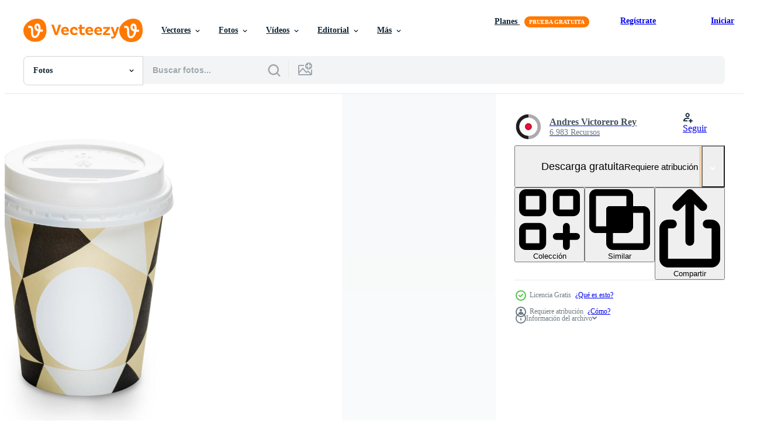

--- FILE ---
content_type: text/html; charset=utf-8
request_url: https://es.vecteezy.com/resources/1269906/show_related_tags_async_content
body_size: 1634
content:
<turbo-frame id="show-related-tags">
  <h2 class="ez-resource-related__header">Palabras claves relacionadas</h2>

    <div class="splide ez-carousel tags-carousel is-ready" style="--carousel_height: 48px; --additional_height: 0px;" data-controller="carousel search-tag" data-bullets="false" data-loop="false" data-arrows="true">
    <div class="splide__track ez-carousel__track" data-carousel-target="track">
      <ul class="splide__list ez-carousel__inner-wrap" data-carousel-target="innerWrap">
        <li class="search-tag splide__slide ez-carousel__slide" data-carousel-target="slide"><a class="search-tag__tag-link ez-btn ez-btn--light" title="bosquejo" data-action="search-tag#sendClickEvent search-tag#performSearch" data-search-tag-verified="true" data-keyword-location="show" href="/fotos-gratis/bosquejo">bosquejo</a></li><li class="search-tag splide__slide ez-carousel__slide" data-carousel-target="slide"><a class="search-tag__tag-link ez-btn ez-btn--light" title="marca" data-action="search-tag#sendClickEvent search-tag#performSearch" data-search-tag-verified="true" data-keyword-location="show" href="/fotos-gratis/marca">marca</a></li><li class="search-tag splide__slide ez-carousel__slide" data-carousel-target="slide"><a class="search-tag__tag-link ez-btn ez-btn--light" title="bebida" data-action="search-tag#sendClickEvent search-tag#performSearch" data-search-tag-verified="true" data-keyword-location="show" href="/fotos-gratis/bebida">bebida</a></li><li class="search-tag splide__slide ez-carousel__slide" data-carousel-target="slide"><a class="search-tag__tag-link ez-btn ez-btn--light" title="taza" data-action="search-tag#sendClickEvent search-tag#performSearch" data-search-tag-verified="true" data-keyword-location="show" href="/fotos-gratis/taza">taza</a></li><li class="search-tag splide__slide ez-carousel__slide" data-carousel-target="slide"><a class="search-tag__tag-link ez-btn ez-btn--light" title="envase" data-action="search-tag#sendClickEvent search-tag#performSearch" data-search-tag-verified="true" data-keyword-location="show" href="/fotos-gratis/envase">envase</a></li><li class="search-tag splide__slide ez-carousel__slide" data-carousel-target="slide"><a class="search-tag__tag-link ez-btn ez-btn--light" title="blanco" data-action="search-tag#sendClickEvent search-tag#performSearch" data-search-tag-verified="true" data-keyword-location="show" href="/fotos-gratis/blanco">blanco</a></li><li class="search-tag splide__slide ez-carousel__slide" data-carousel-target="slide"><a class="search-tag__tag-link ez-btn ez-btn--light" title="aislado" data-action="search-tag#sendClickEvent search-tag#performSearch" data-search-tag-verified="true" data-keyword-location="show" href="/fotos-gratis/aislado">aislado</a></li><li class="search-tag splide__slide ez-carousel__slide" data-carousel-target="slide"><a class="search-tag__tag-link ez-btn ez-btn--light" title="bebida caliente" data-action="search-tag#sendClickEvent search-tag#performSearch" data-search-tag-verified="true" data-keyword-location="show" href="/fotos-gratis/bebida-caliente">bebida caliente</a></li><li class="search-tag splide__slide ez-carousel__slide" data-carousel-target="slide"><a class="search-tag__tag-link ez-btn ez-btn--light" title="papel" data-action="search-tag#sendClickEvent search-tag#performSearch" data-search-tag-verified="true" data-keyword-location="show" href="/fotos-gratis/papel">papel</a></li><li class="search-tag splide__slide ez-carousel__slide" data-carousel-target="slide"><a class="search-tag__tag-link ez-btn ez-btn--light" title="comida" data-action="search-tag#sendClickEvent search-tag#performSearch" data-search-tag-verified="true" data-keyword-location="show" href="/fotos-gratis/comida">comida</a></li><li class="search-tag splide__slide ez-carousel__slide" data-carousel-target="slide"><a class="search-tag__tag-link ez-btn ez-btn--light" title="caliente" data-action="search-tag#sendClickEvent search-tag#performSearch" data-search-tag-verified="true" data-keyword-location="show" href="/fotos-gratis/caliente">caliente</a></li><li class="search-tag splide__slide ez-carousel__slide" data-carousel-target="slide"><a class="search-tag__tag-link ez-btn ez-btn--light" title="portátil" data-action="search-tag#sendClickEvent search-tag#performSearch" data-search-tag-verified="true" data-keyword-location="show" href="/fotos-gratis/port%C3%A1til">portátil</a></li><li class="search-tag splide__slide ez-carousel__slide" data-carousel-target="slide"><a class="search-tag__tag-link ez-btn ez-btn--light" title="eliminar" data-action="search-tag#sendClickEvent search-tag#performSearch" data-search-tag-verified="true" data-keyword-location="show" href="/fotos-gratis/eliminar">eliminar</a></li><li class="search-tag splide__slide ez-carousel__slide" data-carousel-target="slide"><a class="search-tag__tag-link ez-btn ez-btn--light" title="cartulina" data-action="search-tag#sendClickEvent search-tag#performSearch" data-search-tag-verified="true" data-keyword-location="show" href="/fotos-gratis/cartulina">cartulina</a></li><li class="search-tag splide__slide ez-carousel__slide" data-carousel-target="slide"><a class="search-tag__tag-link ez-btn ez-btn--light" title="capuchino" data-action="search-tag#sendClickEvent search-tag#performSearch" data-search-tag-verified="true" data-keyword-location="show" href="/fotos-gratis/capuchino">capuchino</a></li><li class="search-tag splide__slide ez-carousel__slide" data-carousel-target="slide"><a class="search-tag__tag-link ez-btn ez-btn--light" title="comida rápida" data-action="search-tag#sendClickEvent search-tag#performSearch" data-search-tag-verified="true" data-keyword-location="show" href="/fotos-gratis/comida-r%C3%A1pida">comida rápida</a></li><li class="search-tag splide__slide ez-carousel__slide" data-carousel-target="slide"><a class="search-tag__tag-link ez-btn ez-btn--light" title="plastico" data-action="search-tag#sendClickEvent search-tag#performSearch" data-search-tag-verified="true" data-keyword-location="show" href="/fotos-gratis/plastico">plastico</a></li><li class="search-tag splide__slide ez-carousel__slide" data-carousel-target="slide"><a class="search-tag__tag-link ez-btn ez-btn--light" title="taza de café" data-action="search-tag#sendClickEvent search-tag#performSearch" data-search-tag-verified="true" data-keyword-location="show" href="/fotos-gratis/taza-de-caf%C3%A9">taza de café</a></li><li class="search-tag splide__slide ez-carousel__slide" data-carousel-target="slide"><a class="search-tag__tag-link ez-btn ez-btn--light" title="objetos" data-action="search-tag#sendClickEvent search-tag#performSearch" data-search-tag-verified="true" data-keyword-location="show" href="/fotos-gratis/objetos">objetos</a></li><li class="search-tag splide__slide ez-carousel__slide" data-carousel-target="slide"><a class="search-tag__tag-link ez-btn ez-btn--light" title="crema" data-action="search-tag#sendClickEvent search-tag#performSearch" data-search-tag-verified="true" data-keyword-location="show" href="/fotos-gratis/crema">crema</a></li><li class="search-tag splide__slide ez-carousel__slide" data-carousel-target="slide"><a class="search-tag__tag-link ez-btn ez-btn--light" title="líquido" data-action="search-tag#sendClickEvent search-tag#performSearch" data-search-tag-verified="true" data-keyword-location="show" href="/fotos-gratis/l%C3%ADquido">líquido</a></li><li class="search-tag splide__slide ez-carousel__slide" data-carousel-target="slide"><a class="search-tag__tag-link ez-btn ez-btn--light" title="tomar foto" data-action="search-tag#sendClickEvent search-tag#performSearch" data-search-tag-verified="true" data-keyword-location="show" href="/fotos-gratis/tomar-foto">tomar foto</a></li><li class="search-tag splide__slide ez-carousel__slide" data-carousel-target="slide"><a class="search-tag__tag-link ez-btn ez-btn--light" title="antecedentes" data-action="search-tag#sendClickEvent search-tag#performSearch" data-search-tag-verified="true" data-keyword-location="show" href="/fotos-gratis/antecedentes">antecedentes</a></li><li class="search-tag splide__slide ez-carousel__slide" data-carousel-target="slide"><a class="search-tag__tag-link ez-btn ez-btn--light" title="taza de cafe" data-action="search-tag#sendClickEvent search-tag#performSearch" data-search-tag-verified="true" data-keyword-location="show" href="/fotos-gratis/taza-de-cafe">taza de cafe</a></li><li class="search-tag splide__slide ez-carousel__slide" data-carousel-target="slide"><a class="search-tag__tag-link ez-btn ez-btn--light" title="espuma" data-action="search-tag#sendClickEvent search-tag#performSearch" data-search-tag-verified="true" data-keyword-location="show" href="/fotos-gratis/espuma">espuma</a></li><li class="search-tag splide__slide ez-carousel__slide" data-carousel-target="slide"><a class="search-tag__tag-link ez-btn ez-btn--light" title="fondo blanco" data-action="search-tag#sendClickEvent search-tag#performSearch" data-search-tag-verified="true" data-keyword-location="show" href="/fotos-gratis/fondo-blanco">fondo blanco</a></li><li class="search-tag splide__slide ez-carousel__slide" data-carousel-target="slide"><a class="search-tag__tag-link ez-btn ez-btn--light" title="marrón" data-action="search-tag#sendClickEvent search-tag#performSearch" data-search-tag-verified="true" data-keyword-location="show" href="/fotos-gratis/marr%C3%B3n">marrón</a></li><li class="search-tag splide__slide ez-carousel__slide" data-carousel-target="slide"><a class="search-tag__tag-link ez-btn ez-btn--light" title="tapa" data-action="search-tag#sendClickEvent search-tag#performSearch" data-search-tag-verified="true" data-keyword-location="show" href="/fotos-gratis/tapa">tapa</a></li><li class="search-tag splide__slide ez-carousel__slide" data-carousel-target="slide"><a class="search-tag__tag-link ez-btn ez-btn--light" title="logo" data-action="search-tag#sendClickEvent search-tag#performSearch" data-search-tag-verified="true" data-keyword-location="show" href="/fotos-gratis/logo">logo</a></li><li class="search-tag splide__slide ez-carousel__slide" data-carousel-target="slide"><a class="search-tag__tag-link ez-btn ez-btn--light" title="diseño" data-action="search-tag#sendClickEvent search-tag#performSearch" data-search-tag-verified="true" data-keyword-location="show" href="/fotos-gratis/dise%C3%B1o">diseño</a></li>
</ul></div>
    

    <div class="splide__arrows splide__arrows--ltr ez-carousel__arrows"><button class="splide__arrow splide__arrow--prev ez-carousel__arrow ez-carousel__arrow--prev" disabled="disabled" data-carousel-target="arrowPrev" data-test-id="carousel-arrow-prev" data-direction="prev" aria_label="Anterior"><span class="ez-carousel__arrow-wrap"><svg xmlns="http://www.w3.org/2000/svg" viewBox="0 0 5 8" role="img" aria-labelledby="ao2bvex9g2c3lsluash50llkveaq8vta" class="arrow-prev"><desc id="ao2bvex9g2c3lsluash50llkveaq8vta">Anterior</desc><path fill-rule="evenodd" d="M4.707 7.707a1 1 0 0 0 0-1.414L2.414 4l2.293-2.293A1 1 0 0 0 3.293.293l-3 3a1 1 0 0 0 0 1.414l3 3a1 1 0 0 0 1.414 0Z" clip-rule="evenodd"></path></svg>
</span><span class="ez-carousel__gradient"></span></button><button class="splide__arrow splide__arrow--next ez-carousel__arrow ez-carousel__arrow--next" disabled="disabled" data-carousel-target="arrowNext" data-test-id="carousel-arrow-next" data-direction="next" aria_label="Siguiente"><span class="ez-carousel__arrow-wrap"><svg xmlns="http://www.w3.org/2000/svg" viewBox="0 0 5 8" role="img" aria-labelledby="adi179rfsel3o8oqeocvpzriqwcrg1v2" class="arrow-next"><desc id="adi179rfsel3o8oqeocvpzriqwcrg1v2">Siguiente</desc><path fill-rule="evenodd" d="M.293 7.707a1 1 0 0 1 0-1.414L2.586 4 .293 1.707A1 1 0 0 1 1.707.293l3 3a1 1 0 0 1 0 1.414l-3 3a1 1 0 0 1-1.414 0Z" clip-rule="evenodd"></path></svg>
</span><span class="ez-carousel__gradient"></span></button></div>
</div></turbo-frame>


--- FILE ---
content_type: text/html; charset=utf-8
request_url: https://es.vecteezy.com/resources/1269906/show_related_grids_async_content
body_size: 14049
content:
<turbo-frame id="show-related-resources">

  <div data-conversions-category="Fotos relacionadas" class="">
    <h2 class="ez-resource-related__header">
      Fotos relacionadas
    </h2>

    <ul class="ez-resource-grid ez-resource-grid--main-grid  is-hidden" id="false" data-controller="grid contributor-info" data-grid-track-truncation-value="false" data-max-rows="50" data-row-height="240" data-instant-grid="false" data-truncate-results="false" data-testid="related-resources" data-labels="free" style="--free: &#39;Gratis&#39;;">

  <li class="ez-resource-grid__item ez-resource-thumb ez-resource-thumb--pro" data-controller="grid-item-decorator" data-position="{{position}}" data-item-id="41883755" data-pro="true" data-grid-target="gridItem" data-w="356" data-h="200" data-grid-item-decorator-free-label-value="Gratis" data-action="mouseenter-&gt;grid-item-decorator#hoverThumb:once" data-grid-item-decorator-item-pro-param="Pro" data-grid-item-decorator-resource-id-param="41883755" data-grid-item-decorator-content-type-param="Content-photo" data-grid-item-decorator-image-src-param="https://static.vecteezy.com/system/resources/previews/041/883/755/non_2x/3d-render-of-a-group-of-white-plastic-cups-on-a-brown-background-photo.jpg" data-grid-item-decorator-pinterest-url-param="https://es.vecteezy.com/foto/41883755-3d-hacer-de-un-grupo-de-blanco-el-plastico-tazas-en-un-marron-antecedentes" data-grid-item-decorator-seo-page-description-param="3d hacer de un grupo de blanco el plastico tazas en un marrón antecedentes" data-grid-item-decorator-user-id-param="8945563" data-grid-item-decorator-user-display-name-param="venn graphics" data-grid-item-decorator-avatar-src-param="https://static.vecteezy.com/system/user/avatar/8945563/medium_Venn_logo_2.jpg" data-grid-item-decorator-uploads-path-param="/miembros/venngraphics22529410/uploads">

  <script type="application/ld+json" id="media_schema">
  {"@context":"https://schema.org","@type":"ImageObject","name":"3d hacer de un grupo de blanco el plastico tazas en un marrón antecedentes","uploadDate":"2024-03-29T19:31:00-05:00","thumbnailUrl":"https://static.vecteezy.com/system/resources/thumbnails/041/883/755/small_2x/3d-render-of-a-group-of-white-plastic-cups-on-a-brown-background-photo.jpg","contentUrl":"https://static.vecteezy.com/system/resources/previews/041/883/755/non_2x/3d-render-of-a-group-of-white-plastic-cups-on-a-brown-background-photo.jpg","sourceOrganization":"Vecteezy","license":"https://support.vecteezy.com/es/nuevas-licencias-de-vecteezy-ByHivesvt","acquireLicensePage":"https://es.vecteezy.com/foto/41883755-3d-hacer-de-un-grupo-de-blanco-el-plastico-tazas-en-un-marron-antecedentes","creator":{"@type":"Person","name":"venn graphics"},"copyrightNotice":"venn graphics","creditText":"Vecteezy"}
</script>


<a href="/foto/41883755-3d-hacer-de-un-grupo-de-blanco-el-plastico-tazas-en-un-marron-antecedentes" class="ez-resource-thumb__link" title="3d hacer de un grupo de blanco el plastico tazas en un marrón antecedentes" style="--height: 200; --width: 356; " data-action="click-&gt;grid#trackResourceClick mouseenter-&gt;grid#trackResourceHover" data-content-type="photo" data-controller="ez-hover-intent" data-previews-srcs="[&quot;https://static.vecteezy.com/system/resources/previews/041/883/755/non_2x/3d-render-of-a-group-of-white-plastic-cups-on-a-brown-background-photo.jpg&quot;,&quot;https://static.vecteezy.com/system/resources/previews/041/883/755/large_2x/3d-render-of-a-group-of-white-plastic-cups-on-a-brown-background-photo.jpg&quot;]" data-pro="true" data-resource-id="41883755" data-grid-item-decorator-target="link">
    <img src="https://static.vecteezy.com/system/resources/thumbnails/041/883/755/small/3d-render-of-a-group-of-white-plastic-cups-on-a-brown-background-photo.jpg" srcset="https://static.vecteezy.com/system/resources/thumbnails/041/883/755/small_2x/3d-render-of-a-group-of-white-plastic-cups-on-a-brown-background-photo.jpg 2x, https://static.vecteezy.com/system/resources/thumbnails/041/883/755/small/3d-render-of-a-group-of-white-plastic-cups-on-a-brown-background-photo.jpg 1x" class="ez-resource-thumb__img" loading="lazy" decoding="async" width="356" height="200" alt="3d hacer de un grupo de blanco el plastico tazas en un marrón antecedentes foto">

</a>

  <div class="ez-resource-thumb__label-wrap"></div>
  

  <div class="ez-resource-thumb__hover-state"></div>
</li><li class="ez-resource-grid__item ez-resource-thumb ez-resource-thumb--pro" data-controller="grid-item-decorator" data-position="{{position}}" data-item-id="47929735" data-pro="true" data-grid-target="gridItem" data-w="356" data-h="200" data-grid-item-decorator-free-label-value="Gratis" data-action="mouseenter-&gt;grid-item-decorator#hoverThumb:once" data-grid-item-decorator-item-pro-param="Pro" data-grid-item-decorator-resource-id-param="47929735" data-grid-item-decorator-content-type-param="Content-photo" data-grid-item-decorator-image-src-param="https://static.vecteezy.com/system/resources/previews/047/929/735/non_2x/the-green-coffee-cup-for-hot-drink-concept-3d-rendering-photo.jpg" data-grid-item-decorator-pinterest-url-param="https://es.vecteezy.com/foto/47929735-el-verde-cafe-taza-para-caliente-bebida-concepto-3d-representacion" data-grid-item-decorator-seo-page-description-param="el verde café taza para caliente bebida concepto 3d representación." data-grid-item-decorator-user-id-param="3023990" data-grid-item-decorator-user-display-name-param="Sunny Design" data-grid-item-decorator-avatar-src-param="https://static.vecteezy.com/system/user/avatar/3023990/medium_18920733_10209406792958820_4661490523687694602_o.jpg" data-grid-item-decorator-uploads-path-param="/miembros/10218752988287862/uploads">

  <script type="application/ld+json" id="media_schema">
  {"@context":"https://schema.org","@type":"ImageObject","name":"el verde café taza para caliente bebida concepto 3d representación.","uploadDate":"2024-07-19T22:08:06-05:00","thumbnailUrl":"https://static.vecteezy.com/system/resources/thumbnails/047/929/735/small_2x/the-green-coffee-cup-for-hot-drink-concept-3d-rendering-photo.jpg","contentUrl":"https://static.vecteezy.com/system/resources/previews/047/929/735/non_2x/the-green-coffee-cup-for-hot-drink-concept-3d-rendering-photo.jpg","sourceOrganization":"Vecteezy","license":"https://support.vecteezy.com/es/nuevas-licencias-de-vecteezy-ByHivesvt","acquireLicensePage":"https://es.vecteezy.com/foto/47929735-el-verde-cafe-taza-para-caliente-bebida-concepto-3d-representacion","creator":{"@type":"Person","name":"Sunny Design"},"copyrightNotice":"Sunny Design","creditText":"Vecteezy"}
</script>


<a href="/foto/47929735-el-verde-cafe-taza-para-caliente-bebida-concepto-3d-representacion" class="ez-resource-thumb__link" title="el verde café taza para caliente bebida concepto 3d representación." style="--height: 200; --width: 356; " data-action="click-&gt;grid#trackResourceClick mouseenter-&gt;grid#trackResourceHover" data-content-type="photo" data-controller="ez-hover-intent" data-previews-srcs="[&quot;https://static.vecteezy.com/system/resources/previews/047/929/735/non_2x/the-green-coffee-cup-for-hot-drink-concept-3d-rendering-photo.jpg&quot;,&quot;https://static.vecteezy.com/system/resources/previews/047/929/735/large_2x/the-green-coffee-cup-for-hot-drink-concept-3d-rendering-photo.jpg&quot;]" data-pro="true" data-resource-id="47929735" data-grid-item-decorator-target="link">
    <img src="https://static.vecteezy.com/system/resources/thumbnails/047/929/735/small/the-green-coffee-cup-for-hot-drink-concept-3d-rendering-photo.jpg" srcset="https://static.vecteezy.com/system/resources/thumbnails/047/929/735/small_2x/the-green-coffee-cup-for-hot-drink-concept-3d-rendering-photo.jpg 2x, https://static.vecteezy.com/system/resources/thumbnails/047/929/735/small/the-green-coffee-cup-for-hot-drink-concept-3d-rendering-photo.jpg 1x" class="ez-resource-thumb__img" loading="lazy" decoding="async" width="356" height="200" alt="el verde café taza para caliente bebida concepto 3d representación. foto">

</a>

  <div class="ez-resource-thumb__label-wrap"></div>
  

  <div class="ez-resource-thumb__hover-state"></div>
</li><li class="ez-resource-grid__item ez-resource-thumb ez-resource-thumb--pro" data-controller="grid-item-decorator" data-position="{{position}}" data-item-id="47929746" data-pro="true" data-grid-target="gridItem" data-w="356" data-h="200" data-grid-item-decorator-free-label-value="Gratis" data-action="mouseenter-&gt;grid-item-decorator#hoverThumb:once" data-grid-item-decorator-item-pro-param="Pro" data-grid-item-decorator-resource-id-param="47929746" data-grid-item-decorator-content-type-param="Content-photo" data-grid-item-decorator-image-src-param="https://static.vecteezy.com/system/resources/previews/047/929/746/non_2x/the-green-coffee-cup-for-hot-drink-concept-3d-rendering-photo.jpg" data-grid-item-decorator-pinterest-url-param="https://es.vecteezy.com/foto/47929746-el-verde-cafe-taza-para-caliente-bebida-concepto-3d-representacion" data-grid-item-decorator-seo-page-description-param="el verde café taza para caliente bebida concepto 3d representación." data-grid-item-decorator-user-id-param="3023990" data-grid-item-decorator-user-display-name-param="Sunny Design" data-grid-item-decorator-avatar-src-param="https://static.vecteezy.com/system/user/avatar/3023990/medium_18920733_10209406792958820_4661490523687694602_o.jpg" data-grid-item-decorator-uploads-path-param="/miembros/10218752988287862/uploads">

  <script type="application/ld+json" id="media_schema">
  {"@context":"https://schema.org","@type":"ImageObject","name":"el verde café taza para caliente bebida concepto 3d representación.","uploadDate":"2024-07-19T22:08:09-05:00","thumbnailUrl":"https://static.vecteezy.com/system/resources/thumbnails/047/929/746/small_2x/the-green-coffee-cup-for-hot-drink-concept-3d-rendering-photo.jpg","contentUrl":"https://static.vecteezy.com/system/resources/previews/047/929/746/non_2x/the-green-coffee-cup-for-hot-drink-concept-3d-rendering-photo.jpg","sourceOrganization":"Vecteezy","license":"https://support.vecteezy.com/es/nuevas-licencias-de-vecteezy-ByHivesvt","acquireLicensePage":"https://es.vecteezy.com/foto/47929746-el-verde-cafe-taza-para-caliente-bebida-concepto-3d-representacion","creator":{"@type":"Person","name":"Sunny Design"},"copyrightNotice":"Sunny Design","creditText":"Vecteezy"}
</script>


<a href="/foto/47929746-el-verde-cafe-taza-para-caliente-bebida-concepto-3d-representacion" class="ez-resource-thumb__link" title="el verde café taza para caliente bebida concepto 3d representación." style="--height: 200; --width: 356; " data-action="click-&gt;grid#trackResourceClick mouseenter-&gt;grid#trackResourceHover" data-content-type="photo" data-controller="ez-hover-intent" data-previews-srcs="[&quot;https://static.vecteezy.com/system/resources/previews/047/929/746/non_2x/the-green-coffee-cup-for-hot-drink-concept-3d-rendering-photo.jpg&quot;,&quot;https://static.vecteezy.com/system/resources/previews/047/929/746/large_2x/the-green-coffee-cup-for-hot-drink-concept-3d-rendering-photo.jpg&quot;]" data-pro="true" data-resource-id="47929746" data-grid-item-decorator-target="link">
    <img src="https://static.vecteezy.com/system/resources/thumbnails/047/929/746/small/the-green-coffee-cup-for-hot-drink-concept-3d-rendering-photo.jpg" srcset="https://static.vecteezy.com/system/resources/thumbnails/047/929/746/small_2x/the-green-coffee-cup-for-hot-drink-concept-3d-rendering-photo.jpg 2x, https://static.vecteezy.com/system/resources/thumbnails/047/929/746/small/the-green-coffee-cup-for-hot-drink-concept-3d-rendering-photo.jpg 1x" class="ez-resource-thumb__img" loading="lazy" decoding="async" width="356" height="200" alt="el verde café taza para caliente bebida concepto 3d representación. foto">

</a>

  <div class="ez-resource-thumb__label-wrap"></div>
  

  <div class="ez-resource-thumb__hover-state"></div>
</li><li class="ez-resource-grid__item ez-resource-thumb ez-resource-thumb--pro" data-controller="grid-item-decorator" data-position="{{position}}" data-item-id="10610091" data-pro="true" data-grid-target="gridItem" data-w="300" data-h="200" data-grid-item-decorator-free-label-value="Gratis" data-action="mouseenter-&gt;grid-item-decorator#hoverThumb:once" data-grid-item-decorator-item-pro-param="Pro" data-grid-item-decorator-resource-id-param="10610091" data-grid-item-decorator-content-type-param="Content-photo" data-grid-item-decorator-image-src-param="https://static.vecteezy.com/system/resources/previews/010/610/091/non_2x/disposable-craft-paper-coffee-cup-and-red-wooden-heart-on-a-cap-coff-to-go-on-wooden-table-photo.jpg" data-grid-item-decorator-pinterest-url-param="https://es.vecteezy.com/foto/10610091-taza-de-cafe-de-papel-artesanal-desechable-y-corazon-de-madera-roja-en-una-tapa-cafe-para-llevar-en-mesa-de-madera" data-grid-item-decorator-seo-page-description-param="taza de café de papel artesanal desechable y corazón de madera roja en una gorra. café para llevar sobre mesa de madera" data-grid-item-decorator-user-id-param="3391678" data-grid-item-decorator-user-display-name-param="Irina Kvyatkovskaya" data-grid-item-decorator-avatar-src-param="https://static.vecteezy.com/system/user/avatar/3391678/medium_QUxgsmA9FIQ2.jpg" data-grid-item-decorator-uploads-path-param="/miembros/ikvyatkovskaya563992/uploads">

  <script type="application/ld+json" id="media_schema">
  {"@context":"https://schema.org","@type":"ImageObject","name":"taza de café de papel artesanal desechable y corazón de madera roja en una gorra. café para llevar sobre mesa de madera","uploadDate":"2022-08-20T15:02:10-05:00","thumbnailUrl":"https://static.vecteezy.com/system/resources/thumbnails/010/610/091/small_2x/disposable-craft-paper-coffee-cup-and-red-wooden-heart-on-a-cap-coff-to-go-on-wooden-table-photo.jpg","contentUrl":"https://static.vecteezy.com/system/resources/previews/010/610/091/non_2x/disposable-craft-paper-coffee-cup-and-red-wooden-heart-on-a-cap-coff-to-go-on-wooden-table-photo.jpg","sourceOrganization":"Vecteezy","license":"https://support.vecteezy.com/es/nuevas-licencias-de-vecteezy-ByHivesvt","acquireLicensePage":"https://es.vecteezy.com/foto/10610091-taza-de-cafe-de-papel-artesanal-desechable-y-corazon-de-madera-roja-en-una-tapa-cafe-para-llevar-en-mesa-de-madera","creator":{"@type":"Person","name":"Irina Kvyatkovskaya"},"copyrightNotice":"Irina Kvyatkovskaya","creditText":"Vecteezy"}
</script>


<a href="/foto/10610091-taza-de-cafe-de-papel-artesanal-desechable-y-corazon-de-madera-roja-en-una-tapa-cafe-para-llevar-en-mesa-de-madera" class="ez-resource-thumb__link" title="taza de café de papel artesanal desechable y corazón de madera roja en una gorra. café para llevar sobre mesa de madera" style="--height: 200; --width: 300; " data-action="click-&gt;grid#trackResourceClick mouseenter-&gt;grid#trackResourceHover" data-content-type="photo" data-controller="ez-hover-intent" data-previews-srcs="[&quot;https://static.vecteezy.com/system/resources/previews/010/610/091/non_2x/disposable-craft-paper-coffee-cup-and-red-wooden-heart-on-a-cap-coff-to-go-on-wooden-table-photo.jpg&quot;,&quot;https://static.vecteezy.com/system/resources/previews/010/610/091/large_2x/disposable-craft-paper-coffee-cup-and-red-wooden-heart-on-a-cap-coff-to-go-on-wooden-table-photo.jpg&quot;]" data-pro="true" data-resource-id="10610091" data-grid-item-decorator-target="link">
    <img src="https://static.vecteezy.com/system/resources/thumbnails/010/610/091/small/disposable-craft-paper-coffee-cup-and-red-wooden-heart-on-a-cap-coff-to-go-on-wooden-table-photo.jpg" srcset="https://static.vecteezy.com/system/resources/thumbnails/010/610/091/small_2x/disposable-craft-paper-coffee-cup-and-red-wooden-heart-on-a-cap-coff-to-go-on-wooden-table-photo.jpg 2x, https://static.vecteezy.com/system/resources/thumbnails/010/610/091/small/disposable-craft-paper-coffee-cup-and-red-wooden-heart-on-a-cap-coff-to-go-on-wooden-table-photo.jpg 1x" class="ez-resource-thumb__img" loading="lazy" decoding="async" width="300" height="200" alt="taza de café de papel artesanal desechable y corazón de madera roja en una gorra. café para llevar sobre mesa de madera foto">

</a>

  <div class="ez-resource-thumb__label-wrap"></div>
  

  <div class="ez-resource-thumb__hover-state"></div>
</li><li class="ez-resource-grid__item ez-resource-thumb ez-resource-thumb--pro" data-controller="grid-item-decorator" data-position="{{position}}" data-item-id="10607271" data-pro="true" data-grid-target="gridItem" data-w="300" data-h="200" data-grid-item-decorator-free-label-value="Gratis" data-action="mouseenter-&gt;grid-item-decorator#hoverThumb:once" data-grid-item-decorator-item-pro-param="Pro" data-grid-item-decorator-resource-id-param="10607271" data-grid-item-decorator-content-type-param="Content-photo" data-grid-item-decorator-image-src-param="https://static.vecteezy.com/system/resources/previews/010/607/271/non_2x/craft-paper-coffee-cup-coff-to-go-on-gray-background-photo.jpg" data-grid-item-decorator-pinterest-url-param="https://es.vecteezy.com/foto/10607271-papel-artesanal-taza-de-cafe-para-llevar-sobre-fondo-gris" data-grid-item-decorator-seo-page-description-param="taza de café de papel artesanal. coff para ir sobre fondo gris" data-grid-item-decorator-user-id-param="3391678" data-grid-item-decorator-user-display-name-param="Irina Kvyatkovskaya" data-grid-item-decorator-avatar-src-param="https://static.vecteezy.com/system/user/avatar/3391678/medium_QUxgsmA9FIQ2.jpg" data-grid-item-decorator-uploads-path-param="/miembros/ikvyatkovskaya563992/uploads">

  <script type="application/ld+json" id="media_schema">
  {"@context":"https://schema.org","@type":"ImageObject","name":"taza de café de papel artesanal. coff para ir sobre fondo gris","uploadDate":"2022-08-20T12:26:05-05:00","thumbnailUrl":"https://static.vecteezy.com/system/resources/thumbnails/010/607/271/small_2x/craft-paper-coffee-cup-coff-to-go-on-gray-background-photo.jpg","contentUrl":"https://static.vecteezy.com/system/resources/previews/010/607/271/non_2x/craft-paper-coffee-cup-coff-to-go-on-gray-background-photo.jpg","sourceOrganization":"Vecteezy","license":"https://support.vecteezy.com/es/nuevas-licencias-de-vecteezy-ByHivesvt","acquireLicensePage":"https://es.vecteezy.com/foto/10607271-papel-artesanal-taza-de-cafe-para-llevar-sobre-fondo-gris","creator":{"@type":"Person","name":"Irina Kvyatkovskaya"},"copyrightNotice":"Irina Kvyatkovskaya","creditText":"Vecteezy"}
</script>


<a href="/foto/10607271-papel-artesanal-taza-de-cafe-para-llevar-sobre-fondo-gris" class="ez-resource-thumb__link" title="taza de café de papel artesanal. coff para ir sobre fondo gris" style="--height: 200; --width: 300; " data-action="click-&gt;grid#trackResourceClick mouseenter-&gt;grid#trackResourceHover" data-content-type="photo" data-controller="ez-hover-intent" data-previews-srcs="[&quot;https://static.vecteezy.com/system/resources/previews/010/607/271/non_2x/craft-paper-coffee-cup-coff-to-go-on-gray-background-photo.jpg&quot;,&quot;https://static.vecteezy.com/system/resources/previews/010/607/271/large_2x/craft-paper-coffee-cup-coff-to-go-on-gray-background-photo.jpg&quot;]" data-pro="true" data-resource-id="10607271" data-grid-item-decorator-target="link">
    <img src="https://static.vecteezy.com/system/resources/thumbnails/010/607/271/small/craft-paper-coffee-cup-coff-to-go-on-gray-background-photo.jpg" srcset="https://static.vecteezy.com/system/resources/thumbnails/010/607/271/small_2x/craft-paper-coffee-cup-coff-to-go-on-gray-background-photo.jpg 2x, https://static.vecteezy.com/system/resources/thumbnails/010/607/271/small/craft-paper-coffee-cup-coff-to-go-on-gray-background-photo.jpg 1x" class="ez-resource-thumb__img" loading="lazy" decoding="async" width="300" height="200" alt="taza de café de papel artesanal. coff para ir sobre fondo gris foto">

</a>

  <div class="ez-resource-thumb__label-wrap"></div>
  

  <div class="ez-resource-thumb__hover-state"></div>
</li><li class="ez-resource-grid__item ez-resource-thumb ez-resource-thumb--pro" data-controller="grid-item-decorator" data-position="{{position}}" data-item-id="33065005" data-pro="true" data-grid-target="gridItem" data-w="302" data-h="200" data-grid-item-decorator-free-label-value="Gratis" data-action="mouseenter-&gt;grid-item-decorator#hoverThumb:once" data-grid-item-decorator-item-pro-param="Pro" data-grid-item-decorator-resource-id-param="33065005" data-grid-item-decorator-content-type-param="Content-photo" data-grid-item-decorator-image-src-param="https://static.vecteezy.com/system/resources/previews/033/065/005/non_2x/mockup-of-a-pink-to-go-coffee-glass-with-a-white-lid-recycling-ecology-barbicore-generative-ai-photo.jpg" data-grid-item-decorator-pinterest-url-param="https://es.vecteezy.com/foto/33065005-bosquejo-de-un-rosado-ir-cafe-vaso-con-un-blanco-tapa-reciclaje-ecologia-barbicore-generativo-ai" data-grid-item-decorator-seo-page-description-param="Bosquejo de un rosado ir café vaso con un blanco tapa. reciclaje, ecología. barbícore. generativo ai" data-grid-item-decorator-user-id-param="7831975" data-grid-item-decorator-user-display-name-param="Kristina  Balianova" data-grid-item-decorator-avatar-src-param="https://static.vecteezy.com/system/user/avatar/7831975/medium__________________-1.jpg" data-grid-item-decorator-uploads-path-param="/miembros/upssallaaa/uploads">

  <script type="application/ld+json" id="media_schema">
  {"@context":"https://schema.org","@type":"ImageObject","name":"Bosquejo de un rosado ir café vaso con un blanco tapa. reciclaje, ecología. barbícore. generativo ai","uploadDate":"2023-10-27T16:44:07-05:00","thumbnailUrl":"https://static.vecteezy.com/system/resources/thumbnails/033/065/005/small_2x/mockup-of-a-pink-to-go-coffee-glass-with-a-white-lid-recycling-ecology-barbicore-generative-ai-photo.jpg","contentUrl":"https://static.vecteezy.com/system/resources/previews/033/065/005/non_2x/mockup-of-a-pink-to-go-coffee-glass-with-a-white-lid-recycling-ecology-barbicore-generative-ai-photo.jpg","sourceOrganization":"Vecteezy","license":"https://support.vecteezy.com/es/nuevas-licencias-de-vecteezy-ByHivesvt","acquireLicensePage":"https://es.vecteezy.com/foto/33065005-bosquejo-de-un-rosado-ir-cafe-vaso-con-un-blanco-tapa-reciclaje-ecologia-barbicore-generativo-ai","creator":{"@type":"Person","name":"Kristina Balianova"},"copyrightNotice":"Kristina Balianova","creditText":"Vecteezy"}
</script>


<a href="/foto/33065005-bosquejo-de-un-rosado-ir-cafe-vaso-con-un-blanco-tapa-reciclaje-ecologia-barbicore-generativo-ai" class="ez-resource-thumb__link" title="Bosquejo de un rosado ir café vaso con un blanco tapa. reciclaje, ecología. barbícore. generativo ai" style="--height: 200; --width: 302; " data-action="click-&gt;grid#trackResourceClick mouseenter-&gt;grid#trackResourceHover" data-content-type="photo" data-controller="ez-hover-intent" data-previews-srcs="[&quot;https://static.vecteezy.com/system/resources/previews/033/065/005/non_2x/mockup-of-a-pink-to-go-coffee-glass-with-a-white-lid-recycling-ecology-barbicore-generative-ai-photo.jpg&quot;,&quot;https://static.vecteezy.com/system/resources/previews/033/065/005/large_2x/mockup-of-a-pink-to-go-coffee-glass-with-a-white-lid-recycling-ecology-barbicore-generative-ai-photo.jpg&quot;]" data-pro="true" data-resource-id="33065005" data-grid-item-decorator-target="link">
    <img src="https://static.vecteezy.com/system/resources/thumbnails/033/065/005/small/mockup-of-a-pink-to-go-coffee-glass-with-a-white-lid-recycling-ecology-barbicore-generative-ai-photo.jpg" srcset="https://static.vecteezy.com/system/resources/thumbnails/033/065/005/small_2x/mockup-of-a-pink-to-go-coffee-glass-with-a-white-lid-recycling-ecology-barbicore-generative-ai-photo.jpg 2x, https://static.vecteezy.com/system/resources/thumbnails/033/065/005/small/mockup-of-a-pink-to-go-coffee-glass-with-a-white-lid-recycling-ecology-barbicore-generative-ai-photo.jpg 1x" class="ez-resource-thumb__img" loading="lazy" decoding="async" width="302" height="200" alt="Bosquejo de un rosado ir café vaso con un blanco tapa. reciclaje, ecología. barbícore. generativo ai foto">

</a>

  <div class="ez-resource-thumb__label-wrap"></div>
  

  <div class="ez-resource-thumb__hover-state"></div>
</li><li class="ez-resource-grid__item ez-resource-thumb ez-resource-thumb--pro" data-controller="grid-item-decorator" data-position="{{position}}" data-item-id="11031941" data-pro="true" data-grid-target="gridItem" data-w="300" data-h="200" data-grid-item-decorator-free-label-value="Gratis" data-action="mouseenter-&gt;grid-item-decorator#hoverThumb:once" data-grid-item-decorator-item-pro-param="Pro" data-grid-item-decorator-resource-id-param="11031941" data-grid-item-decorator-content-type-param="Content-photo" data-grid-item-decorator-image-src-param="https://static.vecteezy.com/system/resources/previews/011/031/941/non_2x/red-cup-of-take-out-coffee-on-a-red-background-photo.jpg" data-grid-item-decorator-pinterest-url-param="https://es.vecteezy.com/foto/11031941-taza-roja-de-cafe-para-llevar-sobre-un-fondo-rojo" data-grid-item-decorator-seo-page-description-param="taza roja de café para llevar sobre un fondo rojo." data-grid-item-decorator-user-id-param="3391678" data-grid-item-decorator-user-display-name-param="Irina Kvyatkovskaya" data-grid-item-decorator-avatar-src-param="https://static.vecteezy.com/system/user/avatar/3391678/medium_QUxgsmA9FIQ2.jpg" data-grid-item-decorator-uploads-path-param="/miembros/ikvyatkovskaya563992/uploads">

  <script type="application/ld+json" id="media_schema">
  {"@context":"https://schema.org","@type":"ImageObject","name":"taza roja de café para llevar sobre un fondo rojo.","uploadDate":"2022-08-30T00:00:44-05:00","thumbnailUrl":"https://static.vecteezy.com/system/resources/thumbnails/011/031/941/small_2x/red-cup-of-take-out-coffee-on-a-red-background-photo.jpg","contentUrl":"https://static.vecteezy.com/system/resources/previews/011/031/941/non_2x/red-cup-of-take-out-coffee-on-a-red-background-photo.jpg","sourceOrganization":"Vecteezy","license":"https://support.vecteezy.com/es/nuevas-licencias-de-vecteezy-ByHivesvt","acquireLicensePage":"https://es.vecteezy.com/foto/11031941-taza-roja-de-cafe-para-llevar-sobre-un-fondo-rojo","creator":{"@type":"Person","name":"Irina Kvyatkovskaya"},"copyrightNotice":"Irina Kvyatkovskaya","creditText":"Vecteezy"}
</script>


<a href="/foto/11031941-taza-roja-de-cafe-para-llevar-sobre-un-fondo-rojo" class="ez-resource-thumb__link" title="taza roja de café para llevar sobre un fondo rojo." style="--height: 200; --width: 300; " data-action="click-&gt;grid#trackResourceClick mouseenter-&gt;grid#trackResourceHover" data-content-type="photo" data-controller="ez-hover-intent" data-previews-srcs="[&quot;https://static.vecteezy.com/system/resources/previews/011/031/941/non_2x/red-cup-of-take-out-coffee-on-a-red-background-photo.jpg&quot;,&quot;https://static.vecteezy.com/system/resources/previews/011/031/941/large_2x/red-cup-of-take-out-coffee-on-a-red-background-photo.jpg&quot;]" data-pro="true" data-resource-id="11031941" data-grid-item-decorator-target="link">
    <img src="https://static.vecteezy.com/system/resources/thumbnails/011/031/941/small/red-cup-of-take-out-coffee-on-a-red-background-photo.jpg" srcset="https://static.vecteezy.com/system/resources/thumbnails/011/031/941/small_2x/red-cup-of-take-out-coffee-on-a-red-background-photo.jpg 2x, https://static.vecteezy.com/system/resources/thumbnails/011/031/941/small/red-cup-of-take-out-coffee-on-a-red-background-photo.jpg 1x" class="ez-resource-thumb__img" loading="lazy" decoding="async" width="300" height="200" alt="taza roja de café para llevar sobre un fondo rojo. foto">

</a>

  <div class="ez-resource-thumb__label-wrap"></div>
  

  <div class="ez-resource-thumb__hover-state"></div>
</li><li class="ez-resource-grid__item ez-resource-thumb ez-resource-thumb--pro" data-controller="grid-item-decorator" data-position="{{position}}" data-item-id="41001711" data-pro="true" data-grid-target="gridItem" data-w="268" data-h="200" data-grid-item-decorator-free-label-value="Gratis" data-action="mouseenter-&gt;grid-item-decorator#hoverThumb:once" data-grid-item-decorator-item-pro-param="Pro" data-grid-item-decorator-resource-id-param="41001711" data-grid-item-decorator-content-type-param="Content-photo" data-grid-item-decorator-image-src-param="https://static.vecteezy.com/system/resources/previews/041/001/711/non_2x/thermo-cup-on-white-photo.jpg" data-grid-item-decorator-pinterest-url-param="https://es.vecteezy.com/foto/41001711-termo-taza-en-blanco" data-grid-item-decorator-seo-page-description-param="termo taza en blanco" data-grid-item-decorator-user-id-param="16684098" data-grid-item-decorator-user-display-name-param="Serhiy Kuzmin" data-grid-item-decorator-avatar-src-param="https://static.vecteezy.com/system/user/avatar/16684098/medium_IMG_20170929_114144.jpg" data-grid-item-decorator-uploads-path-param="/miembros/pioneer111562035/uploads">

  <script type="application/ld+json" id="media_schema">
  {"@context":"https://schema.org","@type":"ImageObject","name":"termo taza en blanco","uploadDate":"2024-03-17T11:37:10-05:00","thumbnailUrl":"https://static.vecteezy.com/system/resources/thumbnails/041/001/711/small_2x/thermo-cup-on-white-photo.jpg","contentUrl":"https://static.vecteezy.com/system/resources/previews/041/001/711/non_2x/thermo-cup-on-white-photo.jpg","sourceOrganization":"Vecteezy","license":"https://support.vecteezy.com/es/nuevas-licencias-de-vecteezy-ByHivesvt","acquireLicensePage":"https://es.vecteezy.com/foto/41001711-termo-taza-en-blanco","creator":{"@type":"Person","name":"Serhiy Kuzmin"},"copyrightNotice":"Serhiy Kuzmin","creditText":"Vecteezy"}
</script>


<a href="/foto/41001711-termo-taza-en-blanco" class="ez-resource-thumb__link" title="termo taza en blanco" style="--height: 200; --width: 268; " data-action="click-&gt;grid#trackResourceClick mouseenter-&gt;grid#trackResourceHover" data-content-type="photo" data-controller="ez-hover-intent" data-previews-srcs="[&quot;https://static.vecteezy.com/system/resources/previews/041/001/711/non_2x/thermo-cup-on-white-photo.jpg&quot;,&quot;https://static.vecteezy.com/system/resources/previews/041/001/711/large_2x/thermo-cup-on-white-photo.jpg&quot;]" data-pro="true" data-resource-id="41001711" data-grid-item-decorator-target="link">
    <img src="https://static.vecteezy.com/system/resources/thumbnails/041/001/711/small/thermo-cup-on-white-photo.jpg" srcset="https://static.vecteezy.com/system/resources/thumbnails/041/001/711/small_2x/thermo-cup-on-white-photo.jpg 2x, https://static.vecteezy.com/system/resources/thumbnails/041/001/711/small/thermo-cup-on-white-photo.jpg 1x" class="ez-resource-thumb__img" loading="lazy" decoding="async" width="268" height="200" alt="termo taza en blanco foto">

</a>

  <div class="ez-resource-thumb__label-wrap"></div>
  

  <div class="ez-resource-thumb__hover-state"></div>
</li><li class="ez-resource-grid__item ez-resource-thumb ez-resource-thumb--pro" data-controller="grid-item-decorator" data-position="{{position}}" data-item-id="47509248" data-pro="true" data-grid-target="gridItem" data-w="300" data-h="200" data-grid-item-decorator-free-label-value="Gratis" data-action="mouseenter-&gt;grid-item-decorator#hoverThumb:once" data-grid-item-decorator-item-pro-param="Pro" data-grid-item-decorator-resource-id-param="47509248" data-grid-item-decorator-content-type-param="Content-photo" data-grid-item-decorator-image-src-param="https://static.vecteezy.com/system/resources/previews/047/509/248/non_2x/cappuccino-coffee-with-latte-art-on-top-in-white-paper-mug-white-background-photo.jpg" data-grid-item-decorator-pinterest-url-param="https://es.vecteezy.com/foto/47509248-capuchino-cafe-con-latte-arte-en-parte-superior-en-blanco-papel-taza-blanco-antecedentes" data-grid-item-decorator-seo-page-description-param="capuchino café con latté Arte en parte superior en blanco papel taza. blanco antecedentes." data-grid-item-decorator-user-id-param="19521264" data-grid-item-decorator-user-display-name-param="Anton Vasiljev" data-grid-item-decorator-avatar-src-param="https://static.vecteezy.com/system/user/avatar/19521264/medium_thumb.jpg" data-grid-item-decorator-uploads-path-param="/miembros/113302971592575623076/uploads">

  <script type="application/ld+json" id="media_schema">
  {"@context":"https://schema.org","@type":"ImageObject","name":"capuchino café con latté Arte en parte superior en blanco papel taza. blanco antecedentes.","uploadDate":"2024-07-10T00:22:09-05:00","thumbnailUrl":"https://static.vecteezy.com/system/resources/thumbnails/047/509/248/small_2x/cappuccino-coffee-with-latte-art-on-top-in-white-paper-mug-white-background-photo.jpg","contentUrl":"https://static.vecteezy.com/system/resources/previews/047/509/248/non_2x/cappuccino-coffee-with-latte-art-on-top-in-white-paper-mug-white-background-photo.jpg","sourceOrganization":"Vecteezy","license":"https://support.vecteezy.com/es/nuevas-licencias-de-vecteezy-ByHivesvt","acquireLicensePage":"https://es.vecteezy.com/foto/47509248-capuchino-cafe-con-latte-arte-en-parte-superior-en-blanco-papel-taza-blanco-antecedentes","creator":{"@type":"Person","name":"Anton Vasiljev"},"copyrightNotice":"Anton Vasiljev","creditText":"Vecteezy"}
</script>


<a href="/foto/47509248-capuchino-cafe-con-latte-arte-en-parte-superior-en-blanco-papel-taza-blanco-antecedentes" class="ez-resource-thumb__link" title="capuchino café con latté Arte en parte superior en blanco papel taza. blanco antecedentes." style="--height: 200; --width: 300; " data-action="click-&gt;grid#trackResourceClick mouseenter-&gt;grid#trackResourceHover" data-content-type="photo" data-controller="ez-hover-intent" data-previews-srcs="[&quot;https://static.vecteezy.com/system/resources/previews/047/509/248/non_2x/cappuccino-coffee-with-latte-art-on-top-in-white-paper-mug-white-background-photo.jpg&quot;,&quot;https://static.vecteezy.com/system/resources/previews/047/509/248/large_2x/cappuccino-coffee-with-latte-art-on-top-in-white-paper-mug-white-background-photo.jpg&quot;]" data-pro="true" data-resource-id="47509248" data-grid-item-decorator-target="link">
    <img src="https://static.vecteezy.com/system/resources/thumbnails/047/509/248/small/cappuccino-coffee-with-latte-art-on-top-in-white-paper-mug-white-background-photo.jpg" srcset="https://static.vecteezy.com/system/resources/thumbnails/047/509/248/small_2x/cappuccino-coffee-with-latte-art-on-top-in-white-paper-mug-white-background-photo.jpg 2x, https://static.vecteezy.com/system/resources/thumbnails/047/509/248/small/cappuccino-coffee-with-latte-art-on-top-in-white-paper-mug-white-background-photo.jpg 1x" class="ez-resource-thumb__img" loading="lazy" decoding="async" width="300" height="200" alt="capuchino café con latté Arte en parte superior en blanco papel taza. blanco antecedentes. foto">

</a>

  <div class="ez-resource-thumb__label-wrap"></div>
  

  <div class="ez-resource-thumb__hover-state"></div>
</li><li class="ez-resource-grid__item ez-resource-thumb ez-resource-thumb--pro" data-controller="grid-item-decorator" data-position="{{position}}" data-item-id="42960698" data-pro="true" data-grid-target="gridItem" data-w="300" data-h="200" data-grid-item-decorator-free-label-value="Gratis" data-action="mouseenter-&gt;grid-item-decorator#hoverThumb:once" data-grid-item-decorator-item-pro-param="Pro" data-grid-item-decorator-resource-id-param="42960698" data-grid-item-decorator-content-type-param="Content-photo" data-grid-item-decorator-image-src-param="https://static.vecteezy.com/system/resources/previews/042/960/698/non_2x/two-take-out-coffee-in-holder-isolated-on-a-white-photo.jpg" data-grid-item-decorator-pinterest-url-param="https://es.vecteezy.com/foto/42960698-dos-cafe-para-llevar-en-el-soporte-aislado-en-un-blanco" data-grid-item-decorator-seo-page-description-param="Dos café para llevar en el soporte. aislado en un blanco" data-grid-item-decorator-user-id-param="7876216" data-grid-item-decorator-user-display-name-param="Andrii Synenkyi " data-grid-item-decorator-avatar-src-param="https://static.vecteezy.com/system/user/avatar/7876216/medium_IMG_1127-33.jpg" data-grid-item-decorator-uploads-path-param="/miembros/andrewangelov/uploads">

  <script type="application/ld+json" id="media_schema">
  {"@context":"https://schema.org","@type":"ImageObject","name":"Dos café para llevar en el soporte. aislado en un blanco","uploadDate":"2024-04-16T16:11:48-05:00","thumbnailUrl":"https://static.vecteezy.com/system/resources/thumbnails/042/960/698/small_2x/two-take-out-coffee-in-holder-isolated-on-a-white-photo.jpg","contentUrl":"https://static.vecteezy.com/system/resources/previews/042/960/698/non_2x/two-take-out-coffee-in-holder-isolated-on-a-white-photo.jpg","sourceOrganization":"Vecteezy","license":"https://support.vecteezy.com/es/nuevas-licencias-de-vecteezy-ByHivesvt","acquireLicensePage":"https://es.vecteezy.com/foto/42960698-dos-cafe-para-llevar-en-el-soporte-aislado-en-un-blanco","creator":{"@type":"Person","name":"Andrii Synenkyi "},"copyrightNotice":"Andrii Synenkyi ","creditText":"Vecteezy"}
</script>


<a href="/foto/42960698-dos-cafe-para-llevar-en-el-soporte-aislado-en-un-blanco" class="ez-resource-thumb__link" title="Dos café para llevar en el soporte. aislado en un blanco" style="--height: 200; --width: 300; " data-action="click-&gt;grid#trackResourceClick mouseenter-&gt;grid#trackResourceHover" data-content-type="photo" data-controller="ez-hover-intent" data-previews-srcs="[&quot;https://static.vecteezy.com/system/resources/previews/042/960/698/non_2x/two-take-out-coffee-in-holder-isolated-on-a-white-photo.jpg&quot;,&quot;https://static.vecteezy.com/system/resources/previews/042/960/698/large_2x/two-take-out-coffee-in-holder-isolated-on-a-white-photo.jpg&quot;]" data-pro="true" data-resource-id="42960698" data-grid-item-decorator-target="link">
    <img src="https://static.vecteezy.com/system/resources/thumbnails/042/960/698/small/two-take-out-coffee-in-holder-isolated-on-a-white-photo.jpg" srcset="https://static.vecteezy.com/system/resources/thumbnails/042/960/698/small_2x/two-take-out-coffee-in-holder-isolated-on-a-white-photo.jpg 2x, https://static.vecteezy.com/system/resources/thumbnails/042/960/698/small/two-take-out-coffee-in-holder-isolated-on-a-white-photo.jpg 1x" class="ez-resource-thumb__img" loading="lazy" decoding="async" width="300" height="200" alt="Dos café para llevar en el soporte. aislado en un blanco foto">

</a>

  <div class="ez-resource-thumb__label-wrap"></div>
  

  <div class="ez-resource-thumb__hover-state"></div>
</li><li class="ez-resource-grid__item ez-resource-thumb ez-resource-thumb--pro" data-controller="grid-item-decorator" data-position="{{position}}" data-item-id="10604158" data-pro="true" data-grid-target="gridItem" data-w="300" data-h="200" data-grid-item-decorator-free-label-value="Gratis" data-action="mouseenter-&gt;grid-item-decorator#hoverThumb:once" data-grid-item-decorator-item-pro-param="Pro" data-grid-item-decorator-resource-id-param="10604158" data-grid-item-decorator-content-type-param="Content-photo" data-grid-item-decorator-image-src-param="https://static.vecteezy.com/system/resources/previews/010/604/158/non_2x/craft-paper-coffee-cup-coff-to-go-on-gray-background-photo.jpg" data-grid-item-decorator-pinterest-url-param="https://es.vecteezy.com/foto/10604158-papel-artesanal-taza-de-cafe-para-llevar-sobre-fondo-gris" data-grid-item-decorator-seo-page-description-param="taza de café de papel artesanal. coff para ir sobre fondo gris" data-grid-item-decorator-user-id-param="3391678" data-grid-item-decorator-user-display-name-param="Irina Kvyatkovskaya" data-grid-item-decorator-avatar-src-param="https://static.vecteezy.com/system/user/avatar/3391678/medium_QUxgsmA9FIQ2.jpg" data-grid-item-decorator-uploads-path-param="/miembros/ikvyatkovskaya563992/uploads">

  <script type="application/ld+json" id="media_schema">
  {"@context":"https://schema.org","@type":"ImageObject","name":"taza de café de papel artesanal. coff para ir sobre fondo gris","uploadDate":"2022-08-20T11:23:02-05:00","thumbnailUrl":"https://static.vecteezy.com/system/resources/thumbnails/010/604/158/small_2x/craft-paper-coffee-cup-coff-to-go-on-gray-background-photo.jpg","contentUrl":"https://static.vecteezy.com/system/resources/previews/010/604/158/non_2x/craft-paper-coffee-cup-coff-to-go-on-gray-background-photo.jpg","sourceOrganization":"Vecteezy","license":"https://support.vecteezy.com/es/nuevas-licencias-de-vecteezy-ByHivesvt","acquireLicensePage":"https://es.vecteezy.com/foto/10604158-papel-artesanal-taza-de-cafe-para-llevar-sobre-fondo-gris","creator":{"@type":"Person","name":"Irina Kvyatkovskaya"},"copyrightNotice":"Irina Kvyatkovskaya","creditText":"Vecteezy"}
</script>


<a href="/foto/10604158-papel-artesanal-taza-de-cafe-para-llevar-sobre-fondo-gris" class="ez-resource-thumb__link" title="taza de café de papel artesanal. coff para ir sobre fondo gris" style="--height: 200; --width: 300; " data-action="click-&gt;grid#trackResourceClick mouseenter-&gt;grid#trackResourceHover" data-content-type="photo" data-controller="ez-hover-intent" data-previews-srcs="[&quot;https://static.vecteezy.com/system/resources/previews/010/604/158/non_2x/craft-paper-coffee-cup-coff-to-go-on-gray-background-photo.jpg&quot;,&quot;https://static.vecteezy.com/system/resources/previews/010/604/158/large_2x/craft-paper-coffee-cup-coff-to-go-on-gray-background-photo.jpg&quot;]" data-pro="true" data-resource-id="10604158" data-grid-item-decorator-target="link">
    <img src="https://static.vecteezy.com/system/resources/thumbnails/010/604/158/small/craft-paper-coffee-cup-coff-to-go-on-gray-background-photo.jpg" srcset="https://static.vecteezy.com/system/resources/thumbnails/010/604/158/small_2x/craft-paper-coffee-cup-coff-to-go-on-gray-background-photo.jpg 2x, https://static.vecteezy.com/system/resources/thumbnails/010/604/158/small/craft-paper-coffee-cup-coff-to-go-on-gray-background-photo.jpg 1x" class="ez-resource-thumb__img" loading="lazy" decoding="async" width="300" height="200" alt="taza de café de papel artesanal. coff para ir sobre fondo gris foto">

</a>

  <div class="ez-resource-thumb__label-wrap"></div>
  

  <div class="ez-resource-thumb__hover-state"></div>
</li><li class="ez-resource-grid__item ez-resource-thumb ez-resource-thumb--pro" data-controller="grid-item-decorator" data-position="{{position}}" data-item-id="10607676" data-pro="true" data-grid-target="gridItem" data-w="300" data-h="200" data-grid-item-decorator-free-label-value="Gratis" data-action="mouseenter-&gt;grid-item-decorator#hoverThumb:once" data-grid-item-decorator-item-pro-param="Pro" data-grid-item-decorator-resource-id-param="10607676" data-grid-item-decorator-content-type-param="Content-photo" data-grid-item-decorator-image-src-param="https://static.vecteezy.com/system/resources/previews/010/607/676/non_2x/disposable-craft-paper-coffee-cup-and-red-wooden-heart-on-a-cap-coff-to-go-on-wooden-table-photo.jpg" data-grid-item-decorator-pinterest-url-param="https://es.vecteezy.com/foto/10607676-taza-de-cafe-de-papel-artesanal-desechable-y-corazon-de-madera-roja-en-una-tapa-cafe-para-llevar-en-mesa-de-madera" data-grid-item-decorator-seo-page-description-param="taza de café de papel artesanal desechable y corazón de madera roja en una gorra. café para llevar sobre mesa de madera" data-grid-item-decorator-user-id-param="3391678" data-grid-item-decorator-user-display-name-param="Irina Kvyatkovskaya" data-grid-item-decorator-avatar-src-param="https://static.vecteezy.com/system/user/avatar/3391678/medium_QUxgsmA9FIQ2.jpg" data-grid-item-decorator-uploads-path-param="/miembros/ikvyatkovskaya563992/uploads">

  <script type="application/ld+json" id="media_schema">
  {"@context":"https://schema.org","@type":"ImageObject","name":"taza de café de papel artesanal desechable y corazón de madera roja en una gorra. café para llevar sobre mesa de madera","uploadDate":"2022-08-20T12:38:40-05:00","thumbnailUrl":"https://static.vecteezy.com/system/resources/thumbnails/010/607/676/small_2x/disposable-craft-paper-coffee-cup-and-red-wooden-heart-on-a-cap-coff-to-go-on-wooden-table-photo.jpg","contentUrl":"https://static.vecteezy.com/system/resources/previews/010/607/676/non_2x/disposable-craft-paper-coffee-cup-and-red-wooden-heart-on-a-cap-coff-to-go-on-wooden-table-photo.jpg","sourceOrganization":"Vecteezy","license":"https://support.vecteezy.com/es/nuevas-licencias-de-vecteezy-ByHivesvt","acquireLicensePage":"https://es.vecteezy.com/foto/10607676-taza-de-cafe-de-papel-artesanal-desechable-y-corazon-de-madera-roja-en-una-tapa-cafe-para-llevar-en-mesa-de-madera","creator":{"@type":"Person","name":"Irina Kvyatkovskaya"},"copyrightNotice":"Irina Kvyatkovskaya","creditText":"Vecteezy"}
</script>


<a href="/foto/10607676-taza-de-cafe-de-papel-artesanal-desechable-y-corazon-de-madera-roja-en-una-tapa-cafe-para-llevar-en-mesa-de-madera" class="ez-resource-thumb__link" title="taza de café de papel artesanal desechable y corazón de madera roja en una gorra. café para llevar sobre mesa de madera" style="--height: 200; --width: 300; " data-action="click-&gt;grid#trackResourceClick mouseenter-&gt;grid#trackResourceHover" data-content-type="photo" data-controller="ez-hover-intent" data-previews-srcs="[&quot;https://static.vecteezy.com/system/resources/previews/010/607/676/non_2x/disposable-craft-paper-coffee-cup-and-red-wooden-heart-on-a-cap-coff-to-go-on-wooden-table-photo.jpg&quot;,&quot;https://static.vecteezy.com/system/resources/previews/010/607/676/large_2x/disposable-craft-paper-coffee-cup-and-red-wooden-heart-on-a-cap-coff-to-go-on-wooden-table-photo.jpg&quot;]" data-pro="true" data-resource-id="10607676" data-grid-item-decorator-target="link">
    <img src="https://static.vecteezy.com/system/resources/thumbnails/010/607/676/small/disposable-craft-paper-coffee-cup-and-red-wooden-heart-on-a-cap-coff-to-go-on-wooden-table-photo.jpg" srcset="https://static.vecteezy.com/system/resources/thumbnails/010/607/676/small_2x/disposable-craft-paper-coffee-cup-and-red-wooden-heart-on-a-cap-coff-to-go-on-wooden-table-photo.jpg 2x, https://static.vecteezy.com/system/resources/thumbnails/010/607/676/small/disposable-craft-paper-coffee-cup-and-red-wooden-heart-on-a-cap-coff-to-go-on-wooden-table-photo.jpg 1x" class="ez-resource-thumb__img" loading="lazy" decoding="async" width="300" height="200" alt="taza de café de papel artesanal desechable y corazón de madera roja en una gorra. café para llevar sobre mesa de madera foto">

</a>

  <div class="ez-resource-thumb__label-wrap"></div>
  

  <div class="ez-resource-thumb__hover-state"></div>
</li><li class="ez-resource-grid__item ez-resource-thumb ez-resource-thumb--pro" data-controller="grid-item-decorator" data-position="{{position}}" data-item-id="10602184" data-pro="true" data-grid-target="gridItem" data-w="300" data-h="200" data-grid-item-decorator-free-label-value="Gratis" data-action="mouseenter-&gt;grid-item-decorator#hoverThumb:once" data-grid-item-decorator-item-pro-param="Pro" data-grid-item-decorator-resource-id-param="10602184" data-grid-item-decorator-content-type-param="Content-photo" data-grid-item-decorator-image-src-param="https://static.vecteezy.com/system/resources/previews/010/602/184/non_2x/disposable-craft-paper-coffee-cup-coff-to-go-on-wooden-table-photo.jpg" data-grid-item-decorator-pinterest-url-param="https://es.vecteezy.com/foto/10602184-taza-de-cafe-de-papel-artesanal-desechable-para-llevar-sobre-mesa-de-madera" data-grid-item-decorator-seo-page-description-param="taza de café de papel artesanal desechable. café para llevar sobre mesa de madera" data-grid-item-decorator-user-id-param="3391678" data-grid-item-decorator-user-display-name-param="Irina Kvyatkovskaya" data-grid-item-decorator-avatar-src-param="https://static.vecteezy.com/system/user/avatar/3391678/medium_QUxgsmA9FIQ2.jpg" data-grid-item-decorator-uploads-path-param="/miembros/ikvyatkovskaya563992/uploads">

  <script type="application/ld+json" id="media_schema">
  {"@context":"https://schema.org","@type":"ImageObject","name":"taza de café de papel artesanal desechable. café para llevar sobre mesa de madera","uploadDate":"2022-08-20T10:38:28-05:00","thumbnailUrl":"https://static.vecteezy.com/system/resources/thumbnails/010/602/184/small_2x/disposable-craft-paper-coffee-cup-coff-to-go-on-wooden-table-photo.jpg","contentUrl":"https://static.vecteezy.com/system/resources/previews/010/602/184/non_2x/disposable-craft-paper-coffee-cup-coff-to-go-on-wooden-table-photo.jpg","sourceOrganization":"Vecteezy","license":"https://support.vecteezy.com/es/nuevas-licencias-de-vecteezy-ByHivesvt","acquireLicensePage":"https://es.vecteezy.com/foto/10602184-taza-de-cafe-de-papel-artesanal-desechable-para-llevar-sobre-mesa-de-madera","creator":{"@type":"Person","name":"Irina Kvyatkovskaya"},"copyrightNotice":"Irina Kvyatkovskaya","creditText":"Vecteezy"}
</script>


<a href="/foto/10602184-taza-de-cafe-de-papel-artesanal-desechable-para-llevar-sobre-mesa-de-madera" class="ez-resource-thumb__link" title="taza de café de papel artesanal desechable. café para llevar sobre mesa de madera" style="--height: 200; --width: 300; " data-action="click-&gt;grid#trackResourceClick mouseenter-&gt;grid#trackResourceHover" data-content-type="photo" data-controller="ez-hover-intent" data-previews-srcs="[&quot;https://static.vecteezy.com/system/resources/previews/010/602/184/non_2x/disposable-craft-paper-coffee-cup-coff-to-go-on-wooden-table-photo.jpg&quot;,&quot;https://static.vecteezy.com/system/resources/previews/010/602/184/large_2x/disposable-craft-paper-coffee-cup-coff-to-go-on-wooden-table-photo.jpg&quot;]" data-pro="true" data-resource-id="10602184" data-grid-item-decorator-target="link">
    <img src="https://static.vecteezy.com/system/resources/thumbnails/010/602/184/small/disposable-craft-paper-coffee-cup-coff-to-go-on-wooden-table-photo.jpg" srcset="https://static.vecteezy.com/system/resources/thumbnails/010/602/184/small_2x/disposable-craft-paper-coffee-cup-coff-to-go-on-wooden-table-photo.jpg 2x, https://static.vecteezy.com/system/resources/thumbnails/010/602/184/small/disposable-craft-paper-coffee-cup-coff-to-go-on-wooden-table-photo.jpg 1x" class="ez-resource-thumb__img" loading="lazy" decoding="async" width="300" height="200" alt="taza de café de papel artesanal desechable. café para llevar sobre mesa de madera foto">

</a>

  <div class="ez-resource-thumb__label-wrap"></div>
  

  <div class="ez-resource-thumb__hover-state"></div>
</li><li class="ez-resource-grid__item ez-resource-thumb ez-resource-thumb--pro" data-controller="grid-item-decorator" data-position="{{position}}" data-item-id="10598942" data-pro="true" data-grid-target="gridItem" data-w="300" data-h="200" data-grid-item-decorator-free-label-value="Gratis" data-action="mouseenter-&gt;grid-item-decorator#hoverThumb:once" data-grid-item-decorator-item-pro-param="Pro" data-grid-item-decorator-resource-id-param="10598942" data-grid-item-decorator-content-type-param="Content-photo" data-grid-item-decorator-image-src-param="https://static.vecteezy.com/system/resources/previews/010/598/942/non_2x/disposable-craft-paper-coffee-cup-and-red-wooden-heart-on-a-cap-coff-to-go-on-wooden-table-photo.jpg" data-grid-item-decorator-pinterest-url-param="https://es.vecteezy.com/foto/10598942-taza-de-cafe-de-papel-artesanal-desechable-y-corazon-de-madera-roja-en-una-tapa-cafe-para-llevar-en-mesa-de-madera" data-grid-item-decorator-seo-page-description-param="taza de café de papel artesanal desechable y corazón de madera roja en una gorra. café para llevar sobre mesa de madera" data-grid-item-decorator-user-id-param="3391678" data-grid-item-decorator-user-display-name-param="Irina Kvyatkovskaya" data-grid-item-decorator-avatar-src-param="https://static.vecteezy.com/system/user/avatar/3391678/medium_QUxgsmA9FIQ2.jpg" data-grid-item-decorator-uploads-path-param="/miembros/ikvyatkovskaya563992/uploads">

  <script type="application/ld+json" id="media_schema">
  {"@context":"https://schema.org","@type":"ImageObject","name":"taza de café de papel artesanal desechable y corazón de madera roja en una gorra. café para llevar sobre mesa de madera","uploadDate":"2022-08-20T09:08:05-05:00","thumbnailUrl":"https://static.vecteezy.com/system/resources/thumbnails/010/598/942/small_2x/disposable-craft-paper-coffee-cup-and-red-wooden-heart-on-a-cap-coff-to-go-on-wooden-table-photo.jpg","contentUrl":"https://static.vecteezy.com/system/resources/previews/010/598/942/non_2x/disposable-craft-paper-coffee-cup-and-red-wooden-heart-on-a-cap-coff-to-go-on-wooden-table-photo.jpg","sourceOrganization":"Vecteezy","license":"https://support.vecteezy.com/es/nuevas-licencias-de-vecteezy-ByHivesvt","acquireLicensePage":"https://es.vecteezy.com/foto/10598942-taza-de-cafe-de-papel-artesanal-desechable-y-corazon-de-madera-roja-en-una-tapa-cafe-para-llevar-en-mesa-de-madera","creator":{"@type":"Person","name":"Irina Kvyatkovskaya"},"copyrightNotice":"Irina Kvyatkovskaya","creditText":"Vecteezy"}
</script>


<a href="/foto/10598942-taza-de-cafe-de-papel-artesanal-desechable-y-corazon-de-madera-roja-en-una-tapa-cafe-para-llevar-en-mesa-de-madera" class="ez-resource-thumb__link" title="taza de café de papel artesanal desechable y corazón de madera roja en una gorra. café para llevar sobre mesa de madera" style="--height: 200; --width: 300; " data-action="click-&gt;grid#trackResourceClick mouseenter-&gt;grid#trackResourceHover" data-content-type="photo" data-controller="ez-hover-intent" data-previews-srcs="[&quot;https://static.vecteezy.com/system/resources/previews/010/598/942/non_2x/disposable-craft-paper-coffee-cup-and-red-wooden-heart-on-a-cap-coff-to-go-on-wooden-table-photo.jpg&quot;,&quot;https://static.vecteezy.com/system/resources/previews/010/598/942/large_2x/disposable-craft-paper-coffee-cup-and-red-wooden-heart-on-a-cap-coff-to-go-on-wooden-table-photo.jpg&quot;]" data-pro="true" data-resource-id="10598942" data-grid-item-decorator-target="link">
    <img src="https://static.vecteezy.com/system/resources/thumbnails/010/598/942/small/disposable-craft-paper-coffee-cup-and-red-wooden-heart-on-a-cap-coff-to-go-on-wooden-table-photo.jpg" srcset="https://static.vecteezy.com/system/resources/thumbnails/010/598/942/small_2x/disposable-craft-paper-coffee-cup-and-red-wooden-heart-on-a-cap-coff-to-go-on-wooden-table-photo.jpg 2x, https://static.vecteezy.com/system/resources/thumbnails/010/598/942/small/disposable-craft-paper-coffee-cup-and-red-wooden-heart-on-a-cap-coff-to-go-on-wooden-table-photo.jpg 1x" class="ez-resource-thumb__img" loading="lazy" decoding="async" width="300" height="200" alt="taza de café de papel artesanal desechable y corazón de madera roja en una gorra. café para llevar sobre mesa de madera foto">

</a>

  <div class="ez-resource-thumb__label-wrap"></div>
  

  <div class="ez-resource-thumb__hover-state"></div>
</li><li class="ez-resource-grid__item ez-resource-thumb ez-resource-thumb--pro" data-controller="grid-item-decorator" data-position="{{position}}" data-item-id="42641176" data-pro="true" data-grid-target="gridItem" data-w="340" data-h="200" data-grid-item-decorator-free-label-value="Gratis" data-action="mouseenter-&gt;grid-item-decorator#hoverThumb:once" data-grid-item-decorator-item-pro-param="Pro" data-grid-item-decorator-resource-id-param="42641176" data-grid-item-decorator-content-type-param="Content-photo" data-grid-item-decorator-image-src-param="https://static.vecteezy.com/system/resources/previews/042/641/176/non_2x/coffee-on-white-photo.jpg" data-grid-item-decorator-pinterest-url-param="https://es.vecteezy.com/foto/42641176-cafe-en-blanco" data-grid-item-decorator-seo-page-description-param="café en blanco" data-grid-item-decorator-user-id-param="16684098" data-grid-item-decorator-user-display-name-param="Serhiy Kuzmin" data-grid-item-decorator-avatar-src-param="https://static.vecteezy.com/system/user/avatar/16684098/medium_IMG_20170929_114144.jpg" data-grid-item-decorator-uploads-path-param="/miembros/pioneer111562035/uploads">

  <script type="application/ld+json" id="media_schema">
  {"@context":"https://schema.org","@type":"ImageObject","name":"café en blanco","uploadDate":"2024-04-11T05:15:03-05:00","thumbnailUrl":"https://static.vecteezy.com/system/resources/thumbnails/042/641/176/small_2x/coffee-on-white-photo.jpg","contentUrl":"https://static.vecteezy.com/system/resources/previews/042/641/176/non_2x/coffee-on-white-photo.jpg","sourceOrganization":"Vecteezy","license":"https://support.vecteezy.com/es/nuevas-licencias-de-vecteezy-ByHivesvt","acquireLicensePage":"https://es.vecteezy.com/foto/42641176-cafe-en-blanco","creator":{"@type":"Person","name":"Serhiy Kuzmin"},"copyrightNotice":"Serhiy Kuzmin","creditText":"Vecteezy"}
</script>


<a href="/foto/42641176-cafe-en-blanco" class="ez-resource-thumb__link" title="café en blanco" style="--height: 200; --width: 340; " data-action="click-&gt;grid#trackResourceClick mouseenter-&gt;grid#trackResourceHover" data-content-type="photo" data-controller="ez-hover-intent" data-previews-srcs="[&quot;https://static.vecteezy.com/system/resources/previews/042/641/176/non_2x/coffee-on-white-photo.jpg&quot;,&quot;https://static.vecteezy.com/system/resources/previews/042/641/176/large_2x/coffee-on-white-photo.jpg&quot;]" data-pro="true" data-resource-id="42641176" data-grid-item-decorator-target="link">
    <img src="https://static.vecteezy.com/system/resources/thumbnails/042/641/176/small/coffee-on-white-photo.jpg" srcset="https://static.vecteezy.com/system/resources/thumbnails/042/641/176/small_2x/coffee-on-white-photo.jpg 2x, https://static.vecteezy.com/system/resources/thumbnails/042/641/176/small/coffee-on-white-photo.jpg 1x" class="ez-resource-thumb__img" loading="lazy" decoding="async" width="340" height="200" alt="café en blanco foto">

</a>

  <div class="ez-resource-thumb__label-wrap"></div>
  

  <div class="ez-resource-thumb__hover-state"></div>
</li><li class="ez-resource-grid__item ez-resource-thumb" data-controller="grid-item-decorator" data-position="{{position}}" data-item-id="1269906" data-pro="false" data-grid-target="gridItem" data-w="300" data-h="200" data-grid-item-decorator-free-label-value="Gratis" data-action="mouseenter-&gt;grid-item-decorator#hoverThumb:once" data-grid-item-decorator-item-pro-param="Free" data-grid-item-decorator-resource-id-param="1269906" data-grid-item-decorator-content-type-param="Content-photo" data-grid-item-decorator-image-src-param="https://static.vecteezy.com/system/resources/previews/001/269/906/non_2x/disposable-coffee-cup-with-lid-isolated-on-white-background-free-photo.jpg" data-grid-item-decorator-pinterest-url-param="https://es.vecteezy.com/foto/1269906-taza-de-cafe-desechable-con-tapa-aislado-sobre-fondo-blanco" data-grid-item-decorator-seo-page-description-param="Taza de café desechable con tapa aislado sobre fondo blanco." data-grid-item-decorator-user-id-param="2296431" data-grid-item-decorator-user-display-name-param="Andres Victorero Rey" data-grid-item-decorator-avatar-src-param="https://static.vecteezy.com/system/user/avatar/2296431/medium_FORMATORIGINAL_logo.png" data-grid-item-decorator-uploads-path-param="/miembros/formatoriginal/uploads">

  <script type="application/ld+json" id="media_schema">
  {"@context":"https://schema.org","@type":"ImageObject","name":"Taza de café desechable con tapa aislado sobre fondo blanco.","uploadDate":"2020-09-01T12:10:39-05:00","thumbnailUrl":"https://static.vecteezy.com/system/resources/thumbnails/001/269/906/small_2x/disposable-coffee-cup-with-lid-isolated-on-white-background.jpg","contentUrl":"https://static.vecteezy.com/system/resources/previews/001/269/906/non_2x/disposable-coffee-cup-with-lid-isolated-on-white-background-free-photo.jpg","sourceOrganization":"Vecteezy","license":"https://support.vecteezy.com/es/nuevas-licencias-de-vecteezy-ByHivesvt","acquireLicensePage":"https://es.vecteezy.com/foto/1269906-taza-de-cafe-desechable-con-tapa-aislado-sobre-fondo-blanco","creator":{"@type":"Person","name":"Andres Victorero Rey"},"copyrightNotice":"Andres Victorero Rey","creditText":"Vecteezy"}
</script>


<a href="/foto/1269906-taza-de-cafe-desechable-con-tapa-aislado-sobre-fondo-blanco" class="ez-resource-thumb__link" title="Taza de café desechable con tapa aislado sobre fondo blanco." style="--height: 200; --width: 300; " data-action="click-&gt;grid#trackResourceClick mouseenter-&gt;grid#trackResourceHover" data-content-type="photo" data-controller="ez-hover-intent" data-previews-srcs="[&quot;https://static.vecteezy.com/system/resources/previews/001/269/906/non_2x/disposable-coffee-cup-with-lid-isolated-on-white-background-free-photo.jpg&quot;,&quot;https://static.vecteezy.com/system/resources/previews/001/269/906/large_2x/disposable-coffee-cup-with-lid-isolated-on-white-background-free-photo.jpg&quot;]" data-pro="false" data-resource-id="1269906" data-grid-item-decorator-target="link">
    <img src="https://static.vecteezy.com/system/resources/thumbnails/001/269/906/small/disposable-coffee-cup-with-lid-isolated-on-white-background.jpg" srcset="https://static.vecteezy.com/system/resources/thumbnails/001/269/906/small_2x/disposable-coffee-cup-with-lid-isolated-on-white-background.jpg 2x, https://static.vecteezy.com/system/resources/thumbnails/001/269/906/small/disposable-coffee-cup-with-lid-isolated-on-white-background.jpg 1x" class="ez-resource-thumb__img" loading="lazy" decoding="async" width="300" height="200" alt="Taza de café desechable con tapa aislado sobre fondo blanco. foto">

</a>

  <div class="ez-resource-thumb__label-wrap"></div>
  

  <div class="ez-resource-thumb__hover-state"></div>
</li><li class="ez-resource-grid__item ez-resource-thumb" data-controller="grid-item-decorator" data-position="{{position}}" data-item-id="11044752" data-pro="false" data-grid-target="gridItem" data-w="133" data-h="200" data-grid-item-decorator-free-label-value="Gratis" data-action="mouseenter-&gt;grid-item-decorator#hoverThumb:once" data-grid-item-decorator-item-pro-param="Free" data-grid-item-decorator-resource-id-param="11044752" data-grid-item-decorator-content-type-param="Content-photo" data-grid-item-decorator-image-src-param="https://static.vecteezy.com/system/resources/previews/011/044/752/non_2x/take-out-coffee-with-cup-holder-free-photo.jpg" data-grid-item-decorator-pinterest-url-param="https://es.vecteezy.com/foto/11044752-cafe-para-llevar-con-portavasos" data-grid-item-decorator-seo-page-description-param="café para llevar con portavasos" data-grid-item-decorator-user-id-param="4277714" data-grid-item-decorator-user-display-name-param="R2 Studio" data-grid-item-decorator-avatar-src-param="https://static.vecteezy.com/system/user/avatar/4277714/medium_Watercolour_Canvas_2.jpg" data-grid-item-decorator-uploads-path-param="/miembros/r2studio/uploads">

  <script type="application/ld+json" id="media_schema">
  {"@context":"https://schema.org","@type":"ImageObject","name":"café para llevar con portavasos","uploadDate":"2022-08-30T06:58:30-05:00","thumbnailUrl":"https://static.vecteezy.com/system/resources/thumbnails/011/044/752/small_2x/take-out-coffee-with-cup-holder-free-photo.jpg","contentUrl":"https://static.vecteezy.com/system/resources/previews/011/044/752/non_2x/take-out-coffee-with-cup-holder-free-photo.jpg","sourceOrganization":"Vecteezy","license":"https://support.vecteezy.com/es/nuevas-licencias-de-vecteezy-ByHivesvt","acquireLicensePage":"https://es.vecteezy.com/foto/11044752-cafe-para-llevar-con-portavasos","creator":{"@type":"Person","name":"R2 Studio"},"copyrightNotice":"R2 Studio","creditText":"Vecteezy"}
</script>


<a href="/foto/11044752-cafe-para-llevar-con-portavasos" class="ez-resource-thumb__link" title="café para llevar con portavasos" style="--height: 200; --width: 133; " data-action="click-&gt;grid#trackResourceClick mouseenter-&gt;grid#trackResourceHover" data-content-type="photo" data-controller="ez-hover-intent" data-previews-srcs="[&quot;https://static.vecteezy.com/system/resources/previews/011/044/752/non_2x/take-out-coffee-with-cup-holder-free-photo.jpg&quot;,&quot;https://static.vecteezy.com/system/resources/previews/011/044/752/large_2x/take-out-coffee-with-cup-holder-free-photo.jpg&quot;]" data-pro="false" data-resource-id="11044752" data-grid-item-decorator-target="link">
    <img src="https://static.vecteezy.com/system/resources/thumbnails/011/044/752/small/take-out-coffee-with-cup-holder-free-photo.jpg" srcset="https://static.vecteezy.com/system/resources/thumbnails/011/044/752/small_2x/take-out-coffee-with-cup-holder-free-photo.jpg 2x, https://static.vecteezy.com/system/resources/thumbnails/011/044/752/small/take-out-coffee-with-cup-holder-free-photo.jpg 1x" class="ez-resource-thumb__img" loading="lazy" decoding="async" width="133" height="200" alt="café para llevar con portavasos foto">

</a>

  <div class="ez-resource-thumb__label-wrap"></div>
  

  <div class="ez-resource-thumb__hover-state"></div>
</li><li class="ez-resource-grid__item ez-resource-thumb" data-controller="grid-item-decorator" data-position="{{position}}" data-item-id="9811264" data-pro="false" data-grid-target="gridItem" data-w="200" data-h="200" data-grid-item-decorator-free-label-value="Gratis" data-action="mouseenter-&gt;grid-item-decorator#hoverThumb:once" data-grid-item-decorator-item-pro-param="Free" data-grid-item-decorator-resource-id-param="9811264" data-grid-item-decorator-content-type-param="Content-photo" data-grid-item-decorator-image-src-param="https://static.vecteezy.com/system/resources/previews/009/811/264/non_2x/take-out-coffee-with-cup-holder-isolated-on-a-white-background-free-photo.jpg" data-grid-item-decorator-pinterest-url-param="https://es.vecteezy.com/foto/9811264-cafe-para-llevar-con-portavasos-aislado-sobre-un-fondo-blanco" data-grid-item-decorator-seo-page-description-param="café para llevar con portavasos aislado en un fondo blanco" data-grid-item-decorator-user-id-param="4277714" data-grid-item-decorator-user-display-name-param="R2 Studio" data-grid-item-decorator-avatar-src-param="https://static.vecteezy.com/system/user/avatar/4277714/medium_Watercolour_Canvas_2.jpg" data-grid-item-decorator-uploads-path-param="/miembros/r2studio/uploads">

  <script type="application/ld+json" id="media_schema">
  {"@context":"https://schema.org","@type":"ImageObject","name":"café para llevar con portavasos aislado en un fondo blanco","uploadDate":"2022-08-01T18:09:10-05:00","thumbnailUrl":"https://static.vecteezy.com/system/resources/thumbnails/009/811/264/small_2x/take-out-coffee-with-cup-holder-isolated-on-a-white-background-free-photo.jpg","contentUrl":"https://static.vecteezy.com/system/resources/previews/009/811/264/non_2x/take-out-coffee-with-cup-holder-isolated-on-a-white-background-free-photo.jpg","sourceOrganization":"Vecteezy","license":"https://support.vecteezy.com/es/nuevas-licencias-de-vecteezy-ByHivesvt","acquireLicensePage":"https://es.vecteezy.com/foto/9811264-cafe-para-llevar-con-portavasos-aislado-sobre-un-fondo-blanco","creator":{"@type":"Person","name":"R2 Studio"},"copyrightNotice":"R2 Studio","creditText":"Vecteezy"}
</script>


<a href="/foto/9811264-cafe-para-llevar-con-portavasos-aislado-sobre-un-fondo-blanco" class="ez-resource-thumb__link" title="café para llevar con portavasos aislado en un fondo blanco" style="--height: 200; --width: 200; " data-action="click-&gt;grid#trackResourceClick mouseenter-&gt;grid#trackResourceHover" data-content-type="photo" data-controller="ez-hover-intent" data-previews-srcs="[&quot;https://static.vecteezy.com/system/resources/previews/009/811/264/non_2x/take-out-coffee-with-cup-holder-isolated-on-a-white-background-free-photo.jpg&quot;,&quot;https://static.vecteezy.com/system/resources/previews/009/811/264/large_2x/take-out-coffee-with-cup-holder-isolated-on-a-white-background-free-photo.jpg&quot;]" data-pro="false" data-resource-id="9811264" data-grid-item-decorator-target="link">
    <img src="https://static.vecteezy.com/system/resources/thumbnails/009/811/264/small/take-out-coffee-with-cup-holder-isolated-on-a-white-background-free-photo.jpg" srcset="https://static.vecteezy.com/system/resources/thumbnails/009/811/264/small_2x/take-out-coffee-with-cup-holder-isolated-on-a-white-background-free-photo.jpg 2x, https://static.vecteezy.com/system/resources/thumbnails/009/811/264/small/take-out-coffee-with-cup-holder-isolated-on-a-white-background-free-photo.jpg 1x" class="ez-resource-thumb__img" loading="lazy" decoding="async" width="200" height="200" alt="café para llevar con portavasos aislado en un fondo blanco foto">

</a>

  <div class="ez-resource-thumb__label-wrap"></div>
  

  <div class="ez-resource-thumb__hover-state"></div>
</li><li class="ez-resource-grid__item ez-resource-thumb" data-controller="grid-item-decorator" data-position="{{position}}" data-item-id="11998190" data-pro="false" data-grid-target="gridItem" data-w="200" data-h="200" data-grid-item-decorator-free-label-value="Gratis" data-action="mouseenter-&gt;grid-item-decorator#hoverThumb:once" data-grid-item-decorator-item-pro-param="Free" data-grid-item-decorator-resource-id-param="11998190" data-grid-item-decorator-content-type-param="Content-photo" data-grid-item-decorator-image-src-param="https://static.vecteezy.com/system/resources/previews/011/998/190/non_2x/take-out-coffee-with-cup-holder-isolated-on-a-white-background-free-photo.jpg" data-grid-item-decorator-pinterest-url-param="https://es.vecteezy.com/foto/11998190-cafe-para-llevar-con-portavasos-aislado-en-un-fondo-blanco" data-grid-item-decorator-seo-page-description-param="café para llevar con portavasos aislado en un fondo blanco" data-grid-item-decorator-user-id-param="4277714" data-grid-item-decorator-user-display-name-param="R2 Studio" data-grid-item-decorator-avatar-src-param="https://static.vecteezy.com/system/user/avatar/4277714/medium_Watercolour_Canvas_2.jpg" data-grid-item-decorator-uploads-path-param="/miembros/r2studio/uploads">

  <script type="application/ld+json" id="media_schema">
  {"@context":"https://schema.org","@type":"ImageObject","name":"café para llevar con portavasos aislado en un fondo blanco","uploadDate":"2022-09-22T06:10:07-05:00","thumbnailUrl":"https://static.vecteezy.com/system/resources/thumbnails/011/998/190/small_2x/take-out-coffee-with-cup-holder-isolated-on-a-white-background-free-photo.jpg","contentUrl":"https://static.vecteezy.com/system/resources/previews/011/998/190/non_2x/take-out-coffee-with-cup-holder-isolated-on-a-white-background-free-photo.jpg","sourceOrganization":"Vecteezy","license":"https://support.vecteezy.com/es/nuevas-licencias-de-vecteezy-ByHivesvt","acquireLicensePage":"https://es.vecteezy.com/foto/11998190-cafe-para-llevar-con-portavasos-aislado-en-un-fondo-blanco","creator":{"@type":"Person","name":"R2 Studio"},"copyrightNotice":"R2 Studio","creditText":"Vecteezy"}
</script>


<a href="/foto/11998190-cafe-para-llevar-con-portavasos-aislado-en-un-fondo-blanco" class="ez-resource-thumb__link" title="café para llevar con portavasos aislado en un fondo blanco" style="--height: 200; --width: 200; " data-action="click-&gt;grid#trackResourceClick mouseenter-&gt;grid#trackResourceHover" data-content-type="photo" data-controller="ez-hover-intent" data-previews-srcs="[&quot;https://static.vecteezy.com/system/resources/previews/011/998/190/non_2x/take-out-coffee-with-cup-holder-isolated-on-a-white-background-free-photo.jpg&quot;,&quot;https://static.vecteezy.com/system/resources/previews/011/998/190/large_2x/take-out-coffee-with-cup-holder-isolated-on-a-white-background-free-photo.jpg&quot;]" data-pro="false" data-resource-id="11998190" data-grid-item-decorator-target="link">
    <img src="https://static.vecteezy.com/system/resources/thumbnails/011/998/190/small/take-out-coffee-with-cup-holder-isolated-on-a-white-background-free-photo.jpg" srcset="https://static.vecteezy.com/system/resources/thumbnails/011/998/190/small_2x/take-out-coffee-with-cup-holder-isolated-on-a-white-background-free-photo.jpg 2x, https://static.vecteezy.com/system/resources/thumbnails/011/998/190/small/take-out-coffee-with-cup-holder-isolated-on-a-white-background-free-photo.jpg 1x" class="ez-resource-thumb__img" loading="lazy" decoding="async" width="200" height="200" alt="café para llevar con portavasos aislado en un fondo blanco foto">

</a>

  <div class="ez-resource-thumb__label-wrap"></div>
  

  <div class="ez-resource-thumb__hover-state"></div>
</li><li class="ez-resource-grid__item ez-resource-thumb" data-controller="grid-item-decorator" data-position="{{position}}" data-item-id="10452147" data-pro="false" data-grid-target="gridItem" data-w="300" data-h="200" data-grid-item-decorator-free-label-value="Gratis" data-action="mouseenter-&gt;grid-item-decorator#hoverThumb:once" data-grid-item-decorator-item-pro-param="Free" data-grid-item-decorator-resource-id-param="10452147" data-grid-item-decorator-content-type-param="Content-photo" data-grid-item-decorator-image-src-param="https://static.vecteezy.com/system/resources/previews/010/452/147/non_2x/take-out-coffee-with-cup-holder-isolated-on-a-white-background-free-photo.jpg" data-grid-item-decorator-pinterest-url-param="https://es.vecteezy.com/foto/10452147-cafe-para-llevar-con-portavasos-aislado-sobre-un-fondo-blanco" data-grid-item-decorator-seo-page-description-param="café para llevar con portavasos aislado en un fondo blanco" data-grid-item-decorator-user-id-param="4277714" data-grid-item-decorator-user-display-name-param="R2 Studio" data-grid-item-decorator-avatar-src-param="https://static.vecteezy.com/system/user/avatar/4277714/medium_Watercolour_Canvas_2.jpg" data-grid-item-decorator-uploads-path-param="/miembros/r2studio/uploads">

  <script type="application/ld+json" id="media_schema">
  {"@context":"https://schema.org","@type":"ImageObject","name":"café para llevar con portavasos aislado en un fondo blanco","uploadDate":"2022-08-17T07:30:17-05:00","thumbnailUrl":"https://static.vecteezy.com/system/resources/thumbnails/010/452/147/small_2x/take-out-coffee-with-cup-holder-isolated-on-a-white-background-free-photo.jpg","contentUrl":"https://static.vecteezy.com/system/resources/previews/010/452/147/non_2x/take-out-coffee-with-cup-holder-isolated-on-a-white-background-free-photo.jpg","sourceOrganization":"Vecteezy","license":"https://support.vecteezy.com/es/nuevas-licencias-de-vecteezy-ByHivesvt","acquireLicensePage":"https://es.vecteezy.com/foto/10452147-cafe-para-llevar-con-portavasos-aislado-sobre-un-fondo-blanco","creator":{"@type":"Person","name":"R2 Studio"},"copyrightNotice":"R2 Studio","creditText":"Vecteezy"}
</script>


<a href="/foto/10452147-cafe-para-llevar-con-portavasos-aislado-sobre-un-fondo-blanco" class="ez-resource-thumb__link" title="café para llevar con portavasos aislado en un fondo blanco" style="--height: 200; --width: 300; " data-action="click-&gt;grid#trackResourceClick mouseenter-&gt;grid#trackResourceHover" data-content-type="photo" data-controller="ez-hover-intent" data-previews-srcs="[&quot;https://static.vecteezy.com/system/resources/previews/010/452/147/non_2x/take-out-coffee-with-cup-holder-isolated-on-a-white-background-free-photo.jpg&quot;,&quot;https://static.vecteezy.com/system/resources/previews/010/452/147/large_2x/take-out-coffee-with-cup-holder-isolated-on-a-white-background-free-photo.jpg&quot;]" data-pro="false" data-resource-id="10452147" data-grid-item-decorator-target="link">
    <img src="https://static.vecteezy.com/system/resources/thumbnails/010/452/147/small/take-out-coffee-with-cup-holder-isolated-on-a-white-background-free-photo.jpg" srcset="https://static.vecteezy.com/system/resources/thumbnails/010/452/147/small_2x/take-out-coffee-with-cup-holder-isolated-on-a-white-background-free-photo.jpg 2x, https://static.vecteezy.com/system/resources/thumbnails/010/452/147/small/take-out-coffee-with-cup-holder-isolated-on-a-white-background-free-photo.jpg 1x" class="ez-resource-thumb__img" loading="lazy" decoding="async" width="300" height="200" alt="café para llevar con portavasos aislado en un fondo blanco foto">

</a>

  <div class="ez-resource-thumb__label-wrap"></div>
  

  <div class="ez-resource-thumb__hover-state"></div>
</li><li class="ez-resource-grid__item ez-resource-thumb" data-controller="grid-item-decorator" data-position="{{position}}" data-item-id="9811817" data-pro="false" data-grid-target="gridItem" data-w="200" data-h="200" data-grid-item-decorator-free-label-value="Gratis" data-action="mouseenter-&gt;grid-item-decorator#hoverThumb:once" data-grid-item-decorator-item-pro-param="Free" data-grid-item-decorator-resource-id-param="9811817" data-grid-item-decorator-content-type-param="Content-photo" data-grid-item-decorator-image-src-param="https://static.vecteezy.com/system/resources/previews/009/811/817/non_2x/take-out-coffee-with-cup-holder-on-white-background-free-photo.jpg" data-grid-item-decorator-pinterest-url-param="https://es.vecteezy.com/foto/9811817-cafe-para-llevar-con-portavasos-sobre-fondo-blanco" data-grid-item-decorator-seo-page-description-param="Café para llevar con portavasos sobre fondo blanco." data-grid-item-decorator-user-id-param="4277714" data-grid-item-decorator-user-display-name-param="R2 Studio" data-grid-item-decorator-avatar-src-param="https://static.vecteezy.com/system/user/avatar/4277714/medium_Watercolour_Canvas_2.jpg" data-grid-item-decorator-uploads-path-param="/miembros/r2studio/uploads">

  <script type="application/ld+json" id="media_schema">
  {"@context":"https://schema.org","@type":"ImageObject","name":"Café para llevar con portavasos sobre fondo blanco.","uploadDate":"2022-08-01T18:27:21-05:00","thumbnailUrl":"https://static.vecteezy.com/system/resources/thumbnails/009/811/817/small_2x/take-out-coffee-with-cup-holder-on-white-background-free-photo.jpg","contentUrl":"https://static.vecteezy.com/system/resources/previews/009/811/817/non_2x/take-out-coffee-with-cup-holder-on-white-background-free-photo.jpg","sourceOrganization":"Vecteezy","license":"https://support.vecteezy.com/es/nuevas-licencias-de-vecteezy-ByHivesvt","acquireLicensePage":"https://es.vecteezy.com/foto/9811817-cafe-para-llevar-con-portavasos-sobre-fondo-blanco","creator":{"@type":"Person","name":"R2 Studio"},"copyrightNotice":"R2 Studio","creditText":"Vecteezy"}
</script>


<a href="/foto/9811817-cafe-para-llevar-con-portavasos-sobre-fondo-blanco" class="ez-resource-thumb__link" title="Café para llevar con portavasos sobre fondo blanco." style="--height: 200; --width: 200; " data-action="click-&gt;grid#trackResourceClick mouseenter-&gt;grid#trackResourceHover" data-content-type="photo" data-controller="ez-hover-intent" data-previews-srcs="[&quot;https://static.vecteezy.com/system/resources/previews/009/811/817/non_2x/take-out-coffee-with-cup-holder-on-white-background-free-photo.jpg&quot;,&quot;https://static.vecteezy.com/system/resources/previews/009/811/817/large_2x/take-out-coffee-with-cup-holder-on-white-background-free-photo.jpg&quot;]" data-pro="false" data-resource-id="9811817" data-grid-item-decorator-target="link">
    <img src="https://static.vecteezy.com/system/resources/thumbnails/009/811/817/small/take-out-coffee-with-cup-holder-on-white-background-free-photo.jpg" srcset="https://static.vecteezy.com/system/resources/thumbnails/009/811/817/small_2x/take-out-coffee-with-cup-holder-on-white-background-free-photo.jpg 2x, https://static.vecteezy.com/system/resources/thumbnails/009/811/817/small/take-out-coffee-with-cup-holder-on-white-background-free-photo.jpg 1x" class="ez-resource-thumb__img" loading="lazy" decoding="async" width="200" height="200" alt="Café para llevar con portavasos sobre fondo blanco. foto">

</a>

  <div class="ez-resource-thumb__label-wrap"></div>
  

  <div class="ez-resource-thumb__hover-state"></div>
</li><li class="ez-resource-grid__item ez-resource-thumb" data-controller="grid-item-decorator" data-position="{{position}}" data-item-id="9811267" data-pro="false" data-grid-target="gridItem" data-w="300" data-h="200" data-grid-item-decorator-free-label-value="Gratis" data-action="mouseenter-&gt;grid-item-decorator#hoverThumb:once" data-grid-item-decorator-item-pro-param="Free" data-grid-item-decorator-resource-id-param="9811267" data-grid-item-decorator-content-type-param="Content-photo" data-grid-item-decorator-image-src-param="https://static.vecteezy.com/system/resources/previews/009/811/267/non_2x/take-out-coffee-with-cup-holder-and-cup-free-photo.jpg" data-grid-item-decorator-pinterest-url-param="https://es.vecteezy.com/foto/9811267-cafe-para-llevar-con-vaso-y-taza" data-grid-item-decorator-seo-page-description-param="sacar café con portavasos y taza" data-grid-item-decorator-user-id-param="4277714" data-grid-item-decorator-user-display-name-param="R2 Studio" data-grid-item-decorator-avatar-src-param="https://static.vecteezy.com/system/user/avatar/4277714/medium_Watercolour_Canvas_2.jpg" data-grid-item-decorator-uploads-path-param="/miembros/r2studio/uploads">

  <script type="application/ld+json" id="media_schema">
  {"@context":"https://schema.org","@type":"ImageObject","name":"sacar café con portavasos y taza","uploadDate":"2022-08-01T18:09:13-05:00","thumbnailUrl":"https://static.vecteezy.com/system/resources/thumbnails/009/811/267/small_2x/take-out-coffee-with-cup-holder-and-cup-free-photo.jpg","contentUrl":"https://static.vecteezy.com/system/resources/previews/009/811/267/non_2x/take-out-coffee-with-cup-holder-and-cup-free-photo.jpg","sourceOrganization":"Vecteezy","license":"https://support.vecteezy.com/es/nuevas-licencias-de-vecteezy-ByHivesvt","acquireLicensePage":"https://es.vecteezy.com/foto/9811267-cafe-para-llevar-con-vaso-y-taza","creator":{"@type":"Person","name":"R2 Studio"},"copyrightNotice":"R2 Studio","creditText":"Vecteezy"}
</script>


<a href="/foto/9811267-cafe-para-llevar-con-vaso-y-taza" class="ez-resource-thumb__link" title="sacar café con portavasos y taza" style="--height: 200; --width: 300; " data-action="click-&gt;grid#trackResourceClick mouseenter-&gt;grid#trackResourceHover" data-content-type="photo" data-controller="ez-hover-intent" data-previews-srcs="[&quot;https://static.vecteezy.com/system/resources/previews/009/811/267/non_2x/take-out-coffee-with-cup-holder-and-cup-free-photo.jpg&quot;,&quot;https://static.vecteezy.com/system/resources/previews/009/811/267/large_2x/take-out-coffee-with-cup-holder-and-cup-free-photo.jpg&quot;]" data-pro="false" data-resource-id="9811267" data-grid-item-decorator-target="link">
    <img src="https://static.vecteezy.com/system/resources/thumbnails/009/811/267/small/take-out-coffee-with-cup-holder-and-cup-free-photo.jpg" srcset="https://static.vecteezy.com/system/resources/thumbnails/009/811/267/small_2x/take-out-coffee-with-cup-holder-and-cup-free-photo.jpg 2x, https://static.vecteezy.com/system/resources/thumbnails/009/811/267/small/take-out-coffee-with-cup-holder-and-cup-free-photo.jpg 1x" class="ez-resource-thumb__img" loading="lazy" decoding="async" width="300" height="200" alt="sacar café con portavasos y taza foto">

</a>

  <div class="ez-resource-thumb__label-wrap"></div>
  

  <div class="ez-resource-thumb__hover-state"></div>
</li><li class="ez-resource-grid__item ez-resource-thumb" data-controller="grid-item-decorator" data-position="{{position}}" data-item-id="9812033" data-pro="false" data-grid-target="gridItem" data-w="200" data-h="200" data-grid-item-decorator-free-label-value="Gratis" data-action="mouseenter-&gt;grid-item-decorator#hoverThumb:once" data-grid-item-decorator-item-pro-param="Free" data-grid-item-decorator-resource-id-param="9812033" data-grid-item-decorator-content-type-param="Content-photo" data-grid-item-decorator-image-src-param="https://static.vecteezy.com/system/resources/previews/009/812/033/non_2x/take-out-coffee-with-cup-holder-on-white-background-free-photo.jpg" data-grid-item-decorator-pinterest-url-param="https://es.vecteezy.com/foto/9812033-cafe-para-llevar-con-portavasos-sobre-fondo-blanco" data-grid-item-decorator-seo-page-description-param="Café para llevar con portavasos sobre fondo blanco." data-grid-item-decorator-user-id-param="4277714" data-grid-item-decorator-user-display-name-param="R2 Studio" data-grid-item-decorator-avatar-src-param="https://static.vecteezy.com/system/user/avatar/4277714/medium_Watercolour_Canvas_2.jpg" data-grid-item-decorator-uploads-path-param="/miembros/r2studio/uploads">

  <script type="application/ld+json" id="media_schema">
  {"@context":"https://schema.org","@type":"ImageObject","name":"Café para llevar con portavasos sobre fondo blanco.","uploadDate":"2022-08-01T18:31:41-05:00","thumbnailUrl":"https://static.vecteezy.com/system/resources/thumbnails/009/812/033/small_2x/take-out-coffee-with-cup-holder-on-white-background-free-photo.jpg","contentUrl":"https://static.vecteezy.com/system/resources/previews/009/812/033/non_2x/take-out-coffee-with-cup-holder-on-white-background-free-photo.jpg","sourceOrganization":"Vecteezy","license":"https://support.vecteezy.com/es/nuevas-licencias-de-vecteezy-ByHivesvt","acquireLicensePage":"https://es.vecteezy.com/foto/9812033-cafe-para-llevar-con-portavasos-sobre-fondo-blanco","creator":{"@type":"Person","name":"R2 Studio"},"copyrightNotice":"R2 Studio","creditText":"Vecteezy"}
</script>


<a href="/foto/9812033-cafe-para-llevar-con-portavasos-sobre-fondo-blanco" class="ez-resource-thumb__link" title="Café para llevar con portavasos sobre fondo blanco." style="--height: 200; --width: 200; " data-action="click-&gt;grid#trackResourceClick mouseenter-&gt;grid#trackResourceHover" data-content-type="photo" data-controller="ez-hover-intent" data-previews-srcs="[&quot;https://static.vecteezy.com/system/resources/previews/009/812/033/non_2x/take-out-coffee-with-cup-holder-on-white-background-free-photo.jpg&quot;,&quot;https://static.vecteezy.com/system/resources/previews/009/812/033/large_2x/take-out-coffee-with-cup-holder-on-white-background-free-photo.jpg&quot;]" data-pro="false" data-resource-id="9812033" data-grid-item-decorator-target="link">
    <img src="https://static.vecteezy.com/system/resources/thumbnails/009/812/033/small/take-out-coffee-with-cup-holder-on-white-background-free-photo.jpg" srcset="https://static.vecteezy.com/system/resources/thumbnails/009/812/033/small_2x/take-out-coffee-with-cup-holder-on-white-background-free-photo.jpg 2x, https://static.vecteezy.com/system/resources/thumbnails/009/812/033/small/take-out-coffee-with-cup-holder-on-white-background-free-photo.jpg 1x" class="ez-resource-thumb__img" loading="lazy" decoding="async" width="200" height="200" alt="Café para llevar con portavasos sobre fondo blanco. foto">

</a>

  <div class="ez-resource-thumb__label-wrap"></div>
  

  <div class="ez-resource-thumb__hover-state"></div>
</li><li class="ez-resource-grid__item ez-resource-thumb" data-controller="grid-item-decorator" data-position="{{position}}" data-item-id="10452341" data-pro="false" data-grid-target="gridItem" data-w="200" data-h="200" data-grid-item-decorator-free-label-value="Gratis" data-action="mouseenter-&gt;grid-item-decorator#hoverThumb:once" data-grid-item-decorator-item-pro-param="Free" data-grid-item-decorator-resource-id-param="10452341" data-grid-item-decorator-content-type-param="Content-photo" data-grid-item-decorator-image-src-param="https://static.vecteezy.com/system/resources/previews/010/452/341/non_2x/take-out-coffee-with-cup-holder-isolated-on-a-white-background-free-photo.jpg" data-grid-item-decorator-pinterest-url-param="https://es.vecteezy.com/foto/10452341-cafe-para-llevar-con-portavasos-aislado-sobre-un-fondo-blanco" data-grid-item-decorator-seo-page-description-param="café para llevar con portavasos aislado en un fondo blanco" data-grid-item-decorator-user-id-param="4277714" data-grid-item-decorator-user-display-name-param="R2 Studio" data-grid-item-decorator-avatar-src-param="https://static.vecteezy.com/system/user/avatar/4277714/medium_Watercolour_Canvas_2.jpg" data-grid-item-decorator-uploads-path-param="/miembros/r2studio/uploads">

  <script type="application/ld+json" id="media_schema">
  {"@context":"https://schema.org","@type":"ImageObject","name":"café para llevar con portavasos aislado en un fondo blanco","uploadDate":"2022-08-17T07:37:03-05:00","thumbnailUrl":"https://static.vecteezy.com/system/resources/thumbnails/010/452/341/small_2x/take-out-coffee-with-cup-holder-isolated-on-a-white-background-free-photo.jpg","contentUrl":"https://static.vecteezy.com/system/resources/previews/010/452/341/non_2x/take-out-coffee-with-cup-holder-isolated-on-a-white-background-free-photo.jpg","sourceOrganization":"Vecteezy","license":"https://support.vecteezy.com/es/nuevas-licencias-de-vecteezy-ByHivesvt","acquireLicensePage":"https://es.vecteezy.com/foto/10452341-cafe-para-llevar-con-portavasos-aislado-sobre-un-fondo-blanco","creator":{"@type":"Person","name":"R2 Studio"},"copyrightNotice":"R2 Studio","creditText":"Vecteezy"}
</script>


<a href="/foto/10452341-cafe-para-llevar-con-portavasos-aislado-sobre-un-fondo-blanco" class="ez-resource-thumb__link" title="café para llevar con portavasos aislado en un fondo blanco" style="--height: 200; --width: 200; " data-action="click-&gt;grid#trackResourceClick mouseenter-&gt;grid#trackResourceHover" data-content-type="photo" data-controller="ez-hover-intent" data-previews-srcs="[&quot;https://static.vecteezy.com/system/resources/previews/010/452/341/non_2x/take-out-coffee-with-cup-holder-isolated-on-a-white-background-free-photo.jpg&quot;,&quot;https://static.vecteezy.com/system/resources/previews/010/452/341/large_2x/take-out-coffee-with-cup-holder-isolated-on-a-white-background-free-photo.jpg&quot;]" data-pro="false" data-resource-id="10452341" data-grid-item-decorator-target="link">
    <img src="https://static.vecteezy.com/system/resources/thumbnails/010/452/341/small/take-out-coffee-with-cup-holder-isolated-on-a-white-background-free-photo.jpg" srcset="https://static.vecteezy.com/system/resources/thumbnails/010/452/341/small_2x/take-out-coffee-with-cup-holder-isolated-on-a-white-background-free-photo.jpg 2x, https://static.vecteezy.com/system/resources/thumbnails/010/452/341/small/take-out-coffee-with-cup-holder-isolated-on-a-white-background-free-photo.jpg 1x" class="ez-resource-thumb__img" loading="lazy" decoding="async" width="200" height="200" alt="café para llevar con portavasos aislado en un fondo blanco foto">

</a>

  <div class="ez-resource-thumb__label-wrap"></div>
  

  <div class="ez-resource-thumb__hover-state"></div>
</li><li class="ez-resource-grid__item ez-resource-thumb" data-controller="grid-item-decorator" data-position="{{position}}" data-item-id="1782410" data-pro="false" data-grid-target="gridItem" data-w="300" data-h="200" data-grid-item-decorator-free-label-value="Gratis" data-action="mouseenter-&gt;grid-item-decorator#hoverThumb:once" data-grid-item-decorator-item-pro-param="Free" data-grid-item-decorator-resource-id-param="1782410" data-grid-item-decorator-content-type-param="Content-photo" data-grid-item-decorator-image-src-param="https://static.vecteezy.com/system/resources/previews/001/782/410/non_2x/take-out-coffee-cup-on-a-white-background-free-photo.jpg" data-grid-item-decorator-pinterest-url-param="https://es.vecteezy.com/foto/1782410-taza-de-cafe-para-llevar-sobre-un-fondo-blanco" data-grid-item-decorator-seo-page-description-param="Taza de café para llevar sobre un fondo blanco." data-grid-item-decorator-user-id-param="1475163" data-grid-item-decorator-user-display-name-param="Punsayaporn Thaveekul" data-grid-item-decorator-avatar-src-param="https://static.vecteezy.com/system/user/avatar/1475163/medium_IMG_9686.JPG" data-grid-item-decorator-uploads-path-param="/miembros/punsayaporn/uploads">

  <script type="application/ld+json" id="media_schema">
  {"@context":"https://schema.org","@type":"ImageObject","name":"Taza de café para llevar sobre un fondo blanco.","uploadDate":"2020-12-11T13:04:05-06:00","thumbnailUrl":"https://static.vecteezy.com/system/resources/thumbnails/001/782/410/small_2x/take-out-coffee-cup-on-a-white-background-free-photo.jpg","contentUrl":"https://static.vecteezy.com/system/resources/previews/001/782/410/non_2x/take-out-coffee-cup-on-a-white-background-free-photo.jpg","sourceOrganization":"Vecteezy","license":"https://support.vecteezy.com/es/nuevas-licencias-de-vecteezy-ByHivesvt","acquireLicensePage":"https://es.vecteezy.com/foto/1782410-taza-de-cafe-para-llevar-sobre-un-fondo-blanco","creator":{"@type":"Person","name":"Punsayaporn Thaveekul"},"copyrightNotice":"Punsayaporn Thaveekul","creditText":"Vecteezy"}
</script>


<a href="/foto/1782410-taza-de-cafe-para-llevar-sobre-un-fondo-blanco" class="ez-resource-thumb__link" title="Taza de café para llevar sobre un fondo blanco." style="--height: 200; --width: 300; " data-action="click-&gt;grid#trackResourceClick mouseenter-&gt;grid#trackResourceHover" data-content-type="photo" data-controller="ez-hover-intent" data-previews-srcs="[&quot;https://static.vecteezy.com/system/resources/previews/001/782/410/non_2x/take-out-coffee-cup-on-a-white-background-free-photo.jpg&quot;,&quot;https://static.vecteezy.com/system/resources/previews/001/782/410/large_2x/take-out-coffee-cup-on-a-white-background-free-photo.jpg&quot;]" data-pro="false" data-resource-id="1782410" data-grid-item-decorator-target="link">
    <img src="https://static.vecteezy.com/system/resources/thumbnails/001/782/410/small/take-out-coffee-cup-on-a-white-background-free-photo.jpg" srcset="https://static.vecteezy.com/system/resources/thumbnails/001/782/410/small_2x/take-out-coffee-cup-on-a-white-background-free-photo.jpg 2x, https://static.vecteezy.com/system/resources/thumbnails/001/782/410/small/take-out-coffee-cup-on-a-white-background-free-photo.jpg 1x" class="ez-resource-thumb__img" loading="lazy" decoding="async" width="300" height="200" alt="Taza de café para llevar sobre un fondo blanco. foto">

</a>

  <div class="ez-resource-thumb__label-wrap"></div>
  

  <div class="ez-resource-thumb__hover-state"></div>
</li><li class="ez-resource-grid__item ez-resource-thumb" data-controller="grid-item-decorator" data-position="{{position}}" data-item-id="1782332" data-pro="false" data-grid-target="gridItem" data-w="300" data-h="200" data-grid-item-decorator-free-label-value="Gratis" data-action="mouseenter-&gt;grid-item-decorator#hoverThumb:once" data-grid-item-decorator-item-pro-param="Free" data-grid-item-decorator-resource-id-param="1782332" data-grid-item-decorator-content-type-param="Content-photo" data-grid-item-decorator-image-src-param="https://static.vecteezy.com/system/resources/previews/001/782/332/non_2x/to-go-coffee-cup-free-photo.jpg" data-grid-item-decorator-pinterest-url-param="https://es.vecteezy.com/foto/1782332-taza-de-cafe-para-llevar" data-grid-item-decorator-seo-page-description-param="taza de café para llevar" data-grid-item-decorator-user-id-param="1475163" data-grid-item-decorator-user-display-name-param="Punsayaporn Thaveekul" data-grid-item-decorator-avatar-src-param="https://static.vecteezy.com/system/user/avatar/1475163/medium_IMG_9686.JPG" data-grid-item-decorator-uploads-path-param="/miembros/punsayaporn/uploads">

  <script type="application/ld+json" id="media_schema">
  {"@context":"https://schema.org","@type":"ImageObject","name":"taza de café para llevar","uploadDate":"2020-12-11T12:49:11-06:00","thumbnailUrl":"https://static.vecteezy.com/system/resources/thumbnails/001/782/332/small_2x/to-go-coffee-cup-free-photo.jpg","contentUrl":"https://static.vecteezy.com/system/resources/previews/001/782/332/non_2x/to-go-coffee-cup-free-photo.jpg","sourceOrganization":"Vecteezy","license":"https://support.vecteezy.com/es/nuevas-licencias-de-vecteezy-ByHivesvt","acquireLicensePage":"https://es.vecteezy.com/foto/1782332-taza-de-cafe-para-llevar","creator":{"@type":"Person","name":"Punsayaporn Thaveekul"},"copyrightNotice":"Punsayaporn Thaveekul","creditText":"Vecteezy"}
</script>


<a href="/foto/1782332-taza-de-cafe-para-llevar" class="ez-resource-thumb__link" title="taza de café para llevar" style="--height: 200; --width: 300; " data-action="click-&gt;grid#trackResourceClick mouseenter-&gt;grid#trackResourceHover" data-content-type="photo" data-controller="ez-hover-intent" data-previews-srcs="[&quot;https://static.vecteezy.com/system/resources/previews/001/782/332/non_2x/to-go-coffee-cup-free-photo.jpg&quot;,&quot;https://static.vecteezy.com/system/resources/previews/001/782/332/large_2x/to-go-coffee-cup-free-photo.jpg&quot;]" data-pro="false" data-resource-id="1782332" data-grid-item-decorator-target="link">
    <img src="https://static.vecteezy.com/system/resources/thumbnails/001/782/332/small/to-go-coffee-cup-free-photo.jpg" srcset="https://static.vecteezy.com/system/resources/thumbnails/001/782/332/small_2x/to-go-coffee-cup-free-photo.jpg 2x, https://static.vecteezy.com/system/resources/thumbnails/001/782/332/small/to-go-coffee-cup-free-photo.jpg 1x" class="ez-resource-thumb__img" loading="lazy" decoding="async" width="300" height="200" alt="taza de café para llevar foto">

</a>

  <div class="ez-resource-thumb__label-wrap"></div>
  

  <div class="ez-resource-thumb__hover-state"></div>
</li><li class="ez-resource-grid__item ez-resource-thumb" data-controller="grid-item-decorator" data-position="{{position}}" data-item-id="10223431" data-pro="false" data-grid-target="gridItem" data-w="300" data-h="200" data-grid-item-decorator-free-label-value="Gratis" data-action="mouseenter-&gt;grid-item-decorator#hoverThumb:once" data-grid-item-decorator-item-pro-param="Free" data-grid-item-decorator-resource-id-param="10223431" data-grid-item-decorator-content-type-param="Content-photo" data-grid-item-decorator-image-src-param="https://static.vecteezy.com/system/resources/previews/010/223/431/non_2x/paper-coffee-cup-on-white-background-isolated-coffee-cup-free-photo.jpg" data-grid-item-decorator-pinterest-url-param="https://es.vecteezy.com/foto/10223431-papel-taza-de-cafe-sobre-fondo-blanco-aislado-taza-de-cafe" data-grid-item-decorator-seo-page-description-param="taza de café de papel sobre fondo blanco. taza de café aislada" data-grid-item-decorator-user-id-param="7437450" data-grid-item-decorator-user-display-name-param="pongvit ayasanon" data-grid-item-decorator-avatar-src-param="https://static.vecteezy.com/system/user/avatar/7437450/medium_327433071_1501811766976064_4842144260962562085_n__1_.jpg" data-grid-item-decorator-uploads-path-param="/miembros/dpongvit/uploads">

  <script type="application/ld+json" id="media_schema">
  {"@context":"https://schema.org","@type":"ImageObject","name":"taza de café de papel sobre fondo blanco. taza de café aislada","uploadDate":"2022-08-11T12:45:29-05:00","thumbnailUrl":"https://static.vecteezy.com/system/resources/thumbnails/010/223/431/small_2x/paper-coffee-cup-on-white-background-isolated-coffee-cup-free-photo.jpg","contentUrl":"https://static.vecteezy.com/system/resources/previews/010/223/431/non_2x/paper-coffee-cup-on-white-background-isolated-coffee-cup-free-photo.jpg","sourceOrganization":"Vecteezy","license":"https://support.vecteezy.com/es/nuevas-licencias-de-vecteezy-ByHivesvt","acquireLicensePage":"https://es.vecteezy.com/foto/10223431-papel-taza-de-cafe-sobre-fondo-blanco-aislado-taza-de-cafe","creator":{"@type":"Person","name":"pongvit ayasanon"},"copyrightNotice":"pongvit ayasanon","creditText":"Vecteezy"}
</script>


<a href="/foto/10223431-papel-taza-de-cafe-sobre-fondo-blanco-aislado-taza-de-cafe" class="ez-resource-thumb__link" title="taza de café de papel sobre fondo blanco. taza de café aislada" style="--height: 200; --width: 300; " data-action="click-&gt;grid#trackResourceClick mouseenter-&gt;grid#trackResourceHover" data-content-type="photo" data-controller="ez-hover-intent" data-previews-srcs="[&quot;https://static.vecteezy.com/system/resources/previews/010/223/431/non_2x/paper-coffee-cup-on-white-background-isolated-coffee-cup-free-photo.jpg&quot;,&quot;https://static.vecteezy.com/system/resources/previews/010/223/431/large_2x/paper-coffee-cup-on-white-background-isolated-coffee-cup-free-photo.jpg&quot;]" data-pro="false" data-resource-id="10223431" data-grid-item-decorator-target="link">
    <img src="https://static.vecteezy.com/system/resources/thumbnails/010/223/431/small/paper-coffee-cup-on-white-background-isolated-coffee-cup-free-photo.jpg" srcset="https://static.vecteezy.com/system/resources/thumbnails/010/223/431/small_2x/paper-coffee-cup-on-white-background-isolated-coffee-cup-free-photo.jpg 2x, https://static.vecteezy.com/system/resources/thumbnails/010/223/431/small/paper-coffee-cup-on-white-background-isolated-coffee-cup-free-photo.jpg 1x" class="ez-resource-thumb__img" loading="lazy" decoding="async" width="300" height="200" alt="taza de café de papel sobre fondo blanco. taza de café aislada foto">

</a>

  <div class="ez-resource-thumb__label-wrap"></div>
  

  <div class="ez-resource-thumb__hover-state"></div>
</li><li class="ez-resource-grid__item ez-resource-thumb" data-controller="grid-item-decorator" data-position="{{position}}" data-item-id="10223392" data-pro="false" data-grid-target="gridItem" data-w="310" data-h="200" data-grid-item-decorator-free-label-value="Gratis" data-action="mouseenter-&gt;grid-item-decorator#hoverThumb:once" data-grid-item-decorator-item-pro-param="Free" data-grid-item-decorator-resource-id-param="10223392" data-grid-item-decorator-content-type-param="Content-photo" data-grid-item-decorator-image-src-param="https://static.vecteezy.com/system/resources/previews/010/223/392/non_2x/paper-coffee-cup-on-white-background-free-photo.jpg" data-grid-item-decorator-pinterest-url-param="https://es.vecteezy.com/foto/10223392-taza-de-cafe-de-papel-sobre-fondo-blanco" data-grid-item-decorator-seo-page-description-param="taza de café de papel sobre fondo blanco" data-grid-item-decorator-user-id-param="7437450" data-grid-item-decorator-user-display-name-param="pongvit ayasanon" data-grid-item-decorator-avatar-src-param="https://static.vecteezy.com/system/user/avatar/7437450/medium_327433071_1501811766976064_4842144260962562085_n__1_.jpg" data-grid-item-decorator-uploads-path-param="/miembros/dpongvit/uploads">

  <script type="application/ld+json" id="media_schema">
  {"@context":"https://schema.org","@type":"ImageObject","name":"taza de café de papel sobre fondo blanco","uploadDate":"2022-08-11T12:43:18-05:00","thumbnailUrl":"https://static.vecteezy.com/system/resources/thumbnails/010/223/392/small_2x/paper-coffee-cup-on-white-background-free-photo.jpg","contentUrl":"https://static.vecteezy.com/system/resources/previews/010/223/392/non_2x/paper-coffee-cup-on-white-background-free-photo.jpg","sourceOrganization":"Vecteezy","license":"https://support.vecteezy.com/es/nuevas-licencias-de-vecteezy-ByHivesvt","acquireLicensePage":"https://es.vecteezy.com/foto/10223392-taza-de-cafe-de-papel-sobre-fondo-blanco","creator":{"@type":"Person","name":"pongvit ayasanon"},"copyrightNotice":"pongvit ayasanon","creditText":"Vecteezy"}
</script>


<a href="/foto/10223392-taza-de-cafe-de-papel-sobre-fondo-blanco" class="ez-resource-thumb__link" title="taza de café de papel sobre fondo blanco" style="--height: 200; --width: 310; " data-action="click-&gt;grid#trackResourceClick mouseenter-&gt;grid#trackResourceHover" data-content-type="photo" data-controller="ez-hover-intent" data-previews-srcs="[&quot;https://static.vecteezy.com/system/resources/previews/010/223/392/non_2x/paper-coffee-cup-on-white-background-free-photo.jpg&quot;,&quot;https://static.vecteezy.com/system/resources/previews/010/223/392/large_2x/paper-coffee-cup-on-white-background-free-photo.jpg&quot;]" data-pro="false" data-resource-id="10223392" data-grid-item-decorator-target="link">
    <img src="https://static.vecteezy.com/system/resources/thumbnails/010/223/392/small/paper-coffee-cup-on-white-background-free-photo.jpg" srcset="https://static.vecteezy.com/system/resources/thumbnails/010/223/392/small_2x/paper-coffee-cup-on-white-background-free-photo.jpg 2x, https://static.vecteezy.com/system/resources/thumbnails/010/223/392/small/paper-coffee-cup-on-white-background-free-photo.jpg 1x" class="ez-resource-thumb__img" loading="lazy" decoding="async" width="310" height="200" alt="taza de café de papel sobre fondo blanco foto">

</a>

  <div class="ez-resource-thumb__label-wrap"></div>
  

  <div class="ez-resource-thumb__hover-state"></div>
</li><li class="ez-resource-grid__item ez-resource-thumb" data-controller="grid-item-decorator" data-position="{{position}}" data-item-id="10223440" data-pro="false" data-grid-target="gridItem" data-w="300" data-h="200" data-grid-item-decorator-free-label-value="Gratis" data-action="mouseenter-&gt;grid-item-decorator#hoverThumb:once" data-grid-item-decorator-item-pro-param="Free" data-grid-item-decorator-resource-id-param="10223440" data-grid-item-decorator-content-type-param="Content-photo" data-grid-item-decorator-image-src-param="https://static.vecteezy.com/system/resources/previews/010/223/440/non_2x/paper-coffee-cup-on-white-background-free-photo.jpg" data-grid-item-decorator-pinterest-url-param="https://es.vecteezy.com/foto/10223440-taza-de-cafe-de-papel-sobre-fondo-blanco" data-grid-item-decorator-seo-page-description-param="taza de café de papel sobre fondo blanco" data-grid-item-decorator-user-id-param="7437450" data-grid-item-decorator-user-display-name-param="pongvit ayasanon" data-grid-item-decorator-avatar-src-param="https://static.vecteezy.com/system/user/avatar/7437450/medium_327433071_1501811766976064_4842144260962562085_n__1_.jpg" data-grid-item-decorator-uploads-path-param="/miembros/dpongvit/uploads">

  <script type="application/ld+json" id="media_schema">
  {"@context":"https://schema.org","@type":"ImageObject","name":"taza de café de papel sobre fondo blanco","uploadDate":"2022-08-11T12:46:07-05:00","thumbnailUrl":"https://static.vecteezy.com/system/resources/thumbnails/010/223/440/small_2x/paper-coffee-cup-on-white-background-free-photo.jpg","contentUrl":"https://static.vecteezy.com/system/resources/previews/010/223/440/non_2x/paper-coffee-cup-on-white-background-free-photo.jpg","sourceOrganization":"Vecteezy","license":"https://support.vecteezy.com/es/nuevas-licencias-de-vecteezy-ByHivesvt","acquireLicensePage":"https://es.vecteezy.com/foto/10223440-taza-de-cafe-de-papel-sobre-fondo-blanco","creator":{"@type":"Person","name":"pongvit ayasanon"},"copyrightNotice":"pongvit ayasanon","creditText":"Vecteezy"}
</script>


<a href="/foto/10223440-taza-de-cafe-de-papel-sobre-fondo-blanco" class="ez-resource-thumb__link" title="taza de café de papel sobre fondo blanco" style="--height: 200; --width: 300; " data-action="click-&gt;grid#trackResourceClick mouseenter-&gt;grid#trackResourceHover" data-content-type="photo" data-controller="ez-hover-intent" data-previews-srcs="[&quot;https://static.vecteezy.com/system/resources/previews/010/223/440/non_2x/paper-coffee-cup-on-white-background-free-photo.jpg&quot;,&quot;https://static.vecteezy.com/system/resources/previews/010/223/440/large_2x/paper-coffee-cup-on-white-background-free-photo.jpg&quot;]" data-pro="false" data-resource-id="10223440" data-grid-item-decorator-target="link">
    <img src="https://static.vecteezy.com/system/resources/thumbnails/010/223/440/small/paper-coffee-cup-on-white-background-free-photo.jpg" srcset="https://static.vecteezy.com/system/resources/thumbnails/010/223/440/small_2x/paper-coffee-cup-on-white-background-free-photo.jpg 2x, https://static.vecteezy.com/system/resources/thumbnails/010/223/440/small/paper-coffee-cup-on-white-background-free-photo.jpg 1x" class="ez-resource-thumb__img" loading="lazy" decoding="async" width="300" height="200" alt="taza de café de papel sobre fondo blanco foto">

</a>

  <div class="ez-resource-thumb__label-wrap"></div>
  

  <div class="ez-resource-thumb__hover-state"></div>
</li><li class="ez-resource-grid__item ez-resource-thumb" data-controller="grid-item-decorator" data-position="{{position}}" data-item-id="19572634" data-pro="false" data-grid-target="gridItem" data-w="300" data-h="200" data-grid-item-decorator-free-label-value="Gratis" data-action="mouseenter-&gt;grid-item-decorator#hoverThumb:once" data-grid-item-decorator-item-pro-param="Free" data-grid-item-decorator-resource-id-param="19572634" data-grid-item-decorator-content-type-param="Content-photo" data-grid-item-decorator-image-src-param="https://static.vecteezy.com/system/resources/previews/019/572/634/non_2x/a-cup-of-coffee-in-basket-on-the-car-free-photo.jpg" data-grid-item-decorator-pinterest-url-param="https://es.vecteezy.com/foto/19572634-una-taza-de-cafe-en-la-cesta-del-coche" data-grid-item-decorator-seo-page-description-param="una taza de café en la cesta del coche" data-grid-item-decorator-user-id-param="5136713" data-grid-item-decorator-user-display-name-param="Song Pin" data-grid-item-decorator-avatar-src-param="https://static.vecteezy.com/system/user/avatar/5136713/medium_SP_chanel_2_.jpg" data-grid-item-decorator-uploads-path-param="/miembros/songwutphin879691/uploads">

  <script type="application/ld+json" id="media_schema">
  {"@context":"https://schema.org","@type":"ImageObject","name":"una taza de café en la cesta del coche","uploadDate":"2023-02-09T01:39:27-06:00","thumbnailUrl":"https://static.vecteezy.com/system/resources/thumbnails/019/572/634/small_2x/a-cup-of-coffee-in-basket-on-the-car-free-photo.jpg","contentUrl":"https://static.vecteezy.com/system/resources/previews/019/572/634/non_2x/a-cup-of-coffee-in-basket-on-the-car-free-photo.jpg","sourceOrganization":"Vecteezy","license":"https://support.vecteezy.com/es/nuevas-licencias-de-vecteezy-ByHivesvt","acquireLicensePage":"https://es.vecteezy.com/foto/19572634-una-taza-de-cafe-en-la-cesta-del-coche","creator":{"@type":"Person","name":"Song Pin"},"copyrightNotice":"Song Pin","creditText":"Vecteezy"}
</script>


<a href="/foto/19572634-una-taza-de-cafe-en-la-cesta-del-coche" class="ez-resource-thumb__link" title="una taza de café en la cesta del coche" style="--height: 200; --width: 300; " data-action="click-&gt;grid#trackResourceClick mouseenter-&gt;grid#trackResourceHover" data-content-type="photo" data-controller="ez-hover-intent" data-previews-srcs="[&quot;https://static.vecteezy.com/system/resources/previews/019/572/634/non_2x/a-cup-of-coffee-in-basket-on-the-car-free-photo.jpg&quot;,&quot;https://static.vecteezy.com/system/resources/previews/019/572/634/large_2x/a-cup-of-coffee-in-basket-on-the-car-free-photo.jpg&quot;]" data-pro="false" data-resource-id="19572634" data-grid-item-decorator-target="link">
    <img src="https://static.vecteezy.com/system/resources/thumbnails/019/572/634/small/a-cup-of-coffee-in-basket-on-the-car-free-photo.jpg" srcset="https://static.vecteezy.com/system/resources/thumbnails/019/572/634/small_2x/a-cup-of-coffee-in-basket-on-the-car-free-photo.jpg 2x, https://static.vecteezy.com/system/resources/thumbnails/019/572/634/small/a-cup-of-coffee-in-basket-on-the-car-free-photo.jpg 1x" class="ez-resource-thumb__img" loading="lazy" decoding="async" width="300" height="200" alt="una taza de café en la cesta del coche foto">

</a>

  <div class="ez-resource-thumb__label-wrap"></div>
  

  <div class="ez-resource-thumb__hover-state"></div>
</li><li class="ez-resource-grid__item ez-resource-thumb" data-controller="grid-item-decorator" data-position="{{position}}" data-item-id="19572639" data-pro="false" data-grid-target="gridItem" data-w="300" data-h="200" data-grid-item-decorator-free-label-value="Gratis" data-action="mouseenter-&gt;grid-item-decorator#hoverThumb:once" data-grid-item-decorator-item-pro-param="Free" data-grid-item-decorator-resource-id-param="19572639" data-grid-item-decorator-content-type-param="Content-photo" data-grid-item-decorator-image-src-param="https://static.vecteezy.com/system/resources/previews/019/572/639/non_2x/hand-holding-a-cup-of-coffee-for-drink-free-photo.jpg" data-grid-item-decorator-pinterest-url-param="https://es.vecteezy.com/foto/19572639-mano-sosteniendo-una-taza-de-cafe-para-beber" data-grid-item-decorator-seo-page-description-param="mano sosteniendo una taza de café para beber" data-grid-item-decorator-user-id-param="5136713" data-grid-item-decorator-user-display-name-param="Song Pin" data-grid-item-decorator-avatar-src-param="https://static.vecteezy.com/system/user/avatar/5136713/medium_SP_chanel_2_.jpg" data-grid-item-decorator-uploads-path-param="/miembros/songwutphin879691/uploads">

  <script type="application/ld+json" id="media_schema">
  {"@context":"https://schema.org","@type":"ImageObject","name":"mano sosteniendo una taza de café para beber","uploadDate":"2023-02-09T01:39:27-06:00","thumbnailUrl":"https://static.vecteezy.com/system/resources/thumbnails/019/572/639/small_2x/hand-holding-a-cup-of-coffee-for-drink-free-photo.jpg","contentUrl":"https://static.vecteezy.com/system/resources/previews/019/572/639/non_2x/hand-holding-a-cup-of-coffee-for-drink-free-photo.jpg","sourceOrganization":"Vecteezy","license":"https://support.vecteezy.com/es/nuevas-licencias-de-vecteezy-ByHivesvt","acquireLicensePage":"https://es.vecteezy.com/foto/19572639-mano-sosteniendo-una-taza-de-cafe-para-beber","creator":{"@type":"Person","name":"Song Pin"},"copyrightNotice":"Song Pin","creditText":"Vecteezy"}
</script>


<a href="/foto/19572639-mano-sosteniendo-una-taza-de-cafe-para-beber" class="ez-resource-thumb__link" title="mano sosteniendo una taza de café para beber" style="--height: 200; --width: 300; " data-action="click-&gt;grid#trackResourceClick mouseenter-&gt;grid#trackResourceHover" data-content-type="photo" data-controller="ez-hover-intent" data-previews-srcs="[&quot;https://static.vecteezy.com/system/resources/previews/019/572/639/non_2x/hand-holding-a-cup-of-coffee-for-drink-free-photo.jpg&quot;,&quot;https://static.vecteezy.com/system/resources/previews/019/572/639/large_2x/hand-holding-a-cup-of-coffee-for-drink-free-photo.jpg&quot;]" data-pro="false" data-resource-id="19572639" data-grid-item-decorator-target="link">
    <img src="https://static.vecteezy.com/system/resources/thumbnails/019/572/639/small/hand-holding-a-cup-of-coffee-for-drink-free-photo.jpg" srcset="https://static.vecteezy.com/system/resources/thumbnails/019/572/639/small_2x/hand-holding-a-cup-of-coffee-for-drink-free-photo.jpg 2x, https://static.vecteezy.com/system/resources/thumbnails/019/572/639/small/hand-holding-a-cup-of-coffee-for-drink-free-photo.jpg 1x" class="ez-resource-thumb__img" loading="lazy" decoding="async" width="300" height="200" alt="mano sosteniendo una taza de café para beber foto">

</a>

  <div class="ez-resource-thumb__label-wrap"></div>
  

  <div class="ez-resource-thumb__hover-state"></div>
</li><li class="ez-resource-grid__item ez-resource-thumb" data-controller="grid-item-decorator" data-position="{{position}}" data-item-id="9561204" data-pro="false" data-grid-target="gridItem" data-w="310" data-h="200" data-grid-item-decorator-free-label-value="Gratis" data-action="mouseenter-&gt;grid-item-decorator#hoverThumb:once" data-grid-item-decorator-item-pro-param="Free" data-grid-item-decorator-resource-id-param="9561204" data-grid-item-decorator-content-type-param="Content-photo" data-grid-item-decorator-image-src-param="https://static.vecteezy.com/system/resources/previews/009/561/204/non_2x/paper-coffee-cup-on-grey-background-free-photo.jpg" data-grid-item-decorator-pinterest-url-param="https://es.vecteezy.com/foto/9561204-taza-de-cafe-de-papel-sobre-fondo-gris" data-grid-item-decorator-seo-page-description-param="taza de café de papel sobre fondo gris" data-grid-item-decorator-user-id-param="7437450" data-grid-item-decorator-user-display-name-param="pongvit ayasanon" data-grid-item-decorator-avatar-src-param="https://static.vecteezy.com/system/user/avatar/7437450/medium_327433071_1501811766976064_4842144260962562085_n__1_.jpg" data-grid-item-decorator-uploads-path-param="/miembros/dpongvit/uploads">

  <script type="application/ld+json" id="media_schema">
  {"@context":"https://schema.org","@type":"ImageObject","name":"taza de café de papel sobre fondo gris","uploadDate":"2022-07-27T01:47:01-05:00","thumbnailUrl":"https://static.vecteezy.com/system/resources/thumbnails/009/561/204/small_2x/paper-coffee-cup-on-grey-background-free-photo.jpg","contentUrl":"https://static.vecteezy.com/system/resources/previews/009/561/204/non_2x/paper-coffee-cup-on-grey-background-free-photo.jpg","sourceOrganization":"Vecteezy","license":"https://support.vecteezy.com/es/nuevas-licencias-de-vecteezy-ByHivesvt","acquireLicensePage":"https://es.vecteezy.com/foto/9561204-taza-de-cafe-de-papel-sobre-fondo-gris","creator":{"@type":"Person","name":"pongvit ayasanon"},"copyrightNotice":"pongvit ayasanon","creditText":"Vecteezy"}
</script>


<a href="/foto/9561204-taza-de-cafe-de-papel-sobre-fondo-gris" class="ez-resource-thumb__link" title="taza de café de papel sobre fondo gris" style="--height: 200; --width: 310; " data-action="click-&gt;grid#trackResourceClick mouseenter-&gt;grid#trackResourceHover" data-content-type="photo" data-controller="ez-hover-intent" data-previews-srcs="[&quot;https://static.vecteezy.com/system/resources/previews/009/561/204/non_2x/paper-coffee-cup-on-grey-background-free-photo.jpg&quot;,&quot;https://static.vecteezy.com/system/resources/previews/009/561/204/large_2x/paper-coffee-cup-on-grey-background-free-photo.jpg&quot;]" data-pro="false" data-resource-id="9561204" data-grid-item-decorator-target="link">
    <img src="https://static.vecteezy.com/system/resources/thumbnails/009/561/204/small/paper-coffee-cup-on-grey-background-free-photo.jpg" srcset="https://static.vecteezy.com/system/resources/thumbnails/009/561/204/small_2x/paper-coffee-cup-on-grey-background-free-photo.jpg 2x, https://static.vecteezy.com/system/resources/thumbnails/009/561/204/small/paper-coffee-cup-on-grey-background-free-photo.jpg 1x" class="ez-resource-thumb__img" loading="lazy" decoding="async" width="310" height="200" alt="taza de café de papel sobre fondo gris foto">

</a>

  <div class="ez-resource-thumb__label-wrap"></div>
  

  <div class="ez-resource-thumb__hover-state"></div>
</li><li class="ez-resource-grid__item ez-resource-thumb" data-controller="grid-item-decorator" data-position="{{position}}" data-item-id="1924474" data-pro="false" data-grid-target="gridItem" data-w="143" data-h="200" data-grid-item-decorator-free-label-value="Gratis" data-action="mouseenter-&gt;grid-item-decorator#hoverThumb:once" data-grid-item-decorator-item-pro-param="Free" data-grid-item-decorator-resource-id-param="1924474" data-grid-item-decorator-content-type-param="Content-photo" data-grid-item-decorator-image-src-param="https://static.vecteezy.com/system/resources/previews/001/924/474/non_2x/take-out-coffee-cup-free-photo.JPG" data-grid-item-decorator-pinterest-url-param="https://es.vecteezy.com/foto/1924474-taza-de-cafe-para-llevar" data-grid-item-decorator-seo-page-description-param="taza de café para llevar" data-grid-item-decorator-user-id-param="2549587" data-grid-item-decorator-user-display-name-param="Surut Wattanamaetee" data-grid-item-decorator-avatar-src-param="https://static.vecteezy.com/system/user/avatar/2549587/medium_IMG_1943_-_Copy.JPG" data-grid-item-decorator-uploads-path-param="/miembros/studio2013/uploads">

  <script type="application/ld+json" id="media_schema">
  {"@context":"https://schema.org","@type":"ImageObject","name":"taza de café para llevar","uploadDate":"2021-01-12T14:33:46-06:00","thumbnailUrl":"https://static.vecteezy.com/system/resources/thumbnails/001/924/474/small_2x/take-out-coffee-cup-free-photo.JPG","contentUrl":"https://static.vecteezy.com/system/resources/previews/001/924/474/non_2x/take-out-coffee-cup-free-photo.JPG","sourceOrganization":"Vecteezy","license":"https://support.vecteezy.com/es/nuevas-licencias-de-vecteezy-ByHivesvt","acquireLicensePage":"https://es.vecteezy.com/foto/1924474-taza-de-cafe-para-llevar","creator":{"@type":"Person","name":"Surut Wattanamaetee"},"copyrightNotice":"Surut Wattanamaetee","creditText":"Vecteezy"}
</script>


<a href="/foto/1924474-taza-de-cafe-para-llevar" class="ez-resource-thumb__link" title="taza de café para llevar" style="--height: 200; --width: 143; " data-action="click-&gt;grid#trackResourceClick mouseenter-&gt;grid#trackResourceHover" data-content-type="photo" data-controller="ez-hover-intent" data-previews-srcs="[&quot;https://static.vecteezy.com/system/resources/previews/001/924/474/non_2x/take-out-coffee-cup-free-photo.JPG&quot;,&quot;https://static.vecteezy.com/system/resources/previews/001/924/474/large_2x/take-out-coffee-cup-free-photo.JPG&quot;]" data-pro="false" data-resource-id="1924474" data-grid-item-decorator-target="link">
    <img src="https://static.vecteezy.com/system/resources/thumbnails/001/924/474/small/take-out-coffee-cup-free-photo.JPG" srcset="https://static.vecteezy.com/system/resources/thumbnails/001/924/474/small_2x/take-out-coffee-cup-free-photo.JPG 2x, https://static.vecteezy.com/system/resources/thumbnails/001/924/474/small/take-out-coffee-cup-free-photo.JPG 1x" class="ez-resource-thumb__img" loading="lazy" decoding="async" width="143" height="200" alt="taza de café para llevar foto">

</a>

  <div class="ez-resource-thumb__label-wrap"></div>
  

  <div class="ez-resource-thumb__hover-state"></div>
</li><li class="ez-resource-grid__item ez-resource-thumb" data-controller="grid-item-decorator" data-position="{{position}}" data-item-id="1782352" data-pro="false" data-grid-target="gridItem" data-w="133" data-h="200" data-grid-item-decorator-free-label-value="Gratis" data-action="mouseenter-&gt;grid-item-decorator#hoverThumb:once" data-grid-item-decorator-item-pro-param="Free" data-grid-item-decorator-resource-id-param="1782352" data-grid-item-decorator-content-type-param="Content-photo" data-grid-item-decorator-image-src-param="https://static.vecteezy.com/system/resources/previews/001/782/352/non_2x/close-up-of-a-to-go-cup-free-photo.jpg" data-grid-item-decorator-pinterest-url-param="https://es.vecteezy.com/foto/1782352-primer-plano-de-una-taza-para-llevar" data-grid-item-decorator-seo-page-description-param="primer plano de una taza para llevar" data-grid-item-decorator-user-id-param="1475163" data-grid-item-decorator-user-display-name-param="Punsayaporn Thaveekul" data-grid-item-decorator-avatar-src-param="https://static.vecteezy.com/system/user/avatar/1475163/medium_IMG_9686.JPG" data-grid-item-decorator-uploads-path-param="/miembros/punsayaporn/uploads">

  <script type="application/ld+json" id="media_schema">
  {"@context":"https://schema.org","@type":"ImageObject","name":"primer plano de una taza para llevar","uploadDate":"2020-12-11T12:53:05-06:00","thumbnailUrl":"https://static.vecteezy.com/system/resources/thumbnails/001/782/352/small_2x/close-up-of-a-to-go-cup-free-photo.jpg","contentUrl":"https://static.vecteezy.com/system/resources/previews/001/782/352/non_2x/close-up-of-a-to-go-cup-free-photo.jpg","sourceOrganization":"Vecteezy","license":"https://support.vecteezy.com/es/nuevas-licencias-de-vecteezy-ByHivesvt","acquireLicensePage":"https://es.vecteezy.com/foto/1782352-primer-plano-de-una-taza-para-llevar","creator":{"@type":"Person","name":"Punsayaporn Thaveekul"},"copyrightNotice":"Punsayaporn Thaveekul","creditText":"Vecteezy"}
</script>


<a href="/foto/1782352-primer-plano-de-una-taza-para-llevar" class="ez-resource-thumb__link" title="primer plano de una taza para llevar" style="--height: 200; --width: 133; " data-action="click-&gt;grid#trackResourceClick mouseenter-&gt;grid#trackResourceHover" data-content-type="photo" data-controller="ez-hover-intent" data-previews-srcs="[&quot;https://static.vecteezy.com/system/resources/previews/001/782/352/non_2x/close-up-of-a-to-go-cup-free-photo.jpg&quot;,&quot;https://static.vecteezy.com/system/resources/previews/001/782/352/large_2x/close-up-of-a-to-go-cup-free-photo.jpg&quot;]" data-pro="false" data-resource-id="1782352" data-grid-item-decorator-target="link">
    <img src="https://static.vecteezy.com/system/resources/thumbnails/001/782/352/small/close-up-of-a-to-go-cup-free-photo.jpg" srcset="https://static.vecteezy.com/system/resources/thumbnails/001/782/352/small_2x/close-up-of-a-to-go-cup-free-photo.jpg 2x, https://static.vecteezy.com/system/resources/thumbnails/001/782/352/small/close-up-of-a-to-go-cup-free-photo.jpg 1x" class="ez-resource-thumb__img" loading="lazy" decoding="async" width="133" height="200" alt="primer plano de una taza para llevar foto">

</a>

  <div class="ez-resource-thumb__label-wrap"></div>
  

  <div class="ez-resource-thumb__hover-state"></div>
</li><li class="ez-resource-grid__item ez-resource-thumb" data-controller="grid-item-decorator" data-position="{{position}}" data-item-id="10223404" data-pro="false" data-grid-target="gridItem" data-w="300" data-h="200" data-grid-item-decorator-free-label-value="Gratis" data-action="mouseenter-&gt;grid-item-decorator#hoverThumb:once" data-grid-item-decorator-item-pro-param="Free" data-grid-item-decorator-resource-id-param="10223404" data-grid-item-decorator-content-type-param="Content-photo" data-grid-item-decorator-image-src-param="https://static.vecteezy.com/system/resources/previews/010/223/404/non_2x/paper-coffee-cup-on-white-background-foreground-is-coffee-beans-free-photo.jpg" data-grid-item-decorator-pinterest-url-param="https://es.vecteezy.com/foto/10223404-papel-taza-de-cafe-sobre-fondo-blanco-en-primer-plano-es-granos-de-cafe" data-grid-item-decorator-seo-page-description-param="taza de café de papel sobre fondo blanco. El primer plano son los granos de café." data-grid-item-decorator-user-id-param="7437450" data-grid-item-decorator-user-display-name-param="pongvit ayasanon" data-grid-item-decorator-avatar-src-param="https://static.vecteezy.com/system/user/avatar/7437450/medium_327433071_1501811766976064_4842144260962562085_n__1_.jpg" data-grid-item-decorator-uploads-path-param="/miembros/dpongvit/uploads">

  <script type="application/ld+json" id="media_schema">
  {"@context":"https://schema.org","@type":"ImageObject","name":"taza de café de papel sobre fondo blanco. El primer plano son los granos de café.","uploadDate":"2022-08-11T12:44:00-05:00","thumbnailUrl":"https://static.vecteezy.com/system/resources/thumbnails/010/223/404/small_2x/paper-coffee-cup-on-white-background-foreground-is-coffee-beans-free-photo.jpg","contentUrl":"https://static.vecteezy.com/system/resources/previews/010/223/404/non_2x/paper-coffee-cup-on-white-background-foreground-is-coffee-beans-free-photo.jpg","sourceOrganization":"Vecteezy","license":"https://support.vecteezy.com/es/nuevas-licencias-de-vecteezy-ByHivesvt","acquireLicensePage":"https://es.vecteezy.com/foto/10223404-papel-taza-de-cafe-sobre-fondo-blanco-en-primer-plano-es-granos-de-cafe","creator":{"@type":"Person","name":"pongvit ayasanon"},"copyrightNotice":"pongvit ayasanon","creditText":"Vecteezy"}
</script>


<a href="/foto/10223404-papel-taza-de-cafe-sobre-fondo-blanco-en-primer-plano-es-granos-de-cafe" class="ez-resource-thumb__link" title="taza de café de papel sobre fondo blanco. El primer plano son los granos de café." style="--height: 200; --width: 300; " data-action="click-&gt;grid#trackResourceClick mouseenter-&gt;grid#trackResourceHover" data-content-type="photo" data-controller="ez-hover-intent" data-previews-srcs="[&quot;https://static.vecteezy.com/system/resources/previews/010/223/404/non_2x/paper-coffee-cup-on-white-background-foreground-is-coffee-beans-free-photo.jpg&quot;,&quot;https://static.vecteezy.com/system/resources/previews/010/223/404/large_2x/paper-coffee-cup-on-white-background-foreground-is-coffee-beans-free-photo.jpg&quot;]" data-pro="false" data-resource-id="10223404" data-grid-item-decorator-target="link">
    <img src="https://static.vecteezy.com/system/resources/thumbnails/010/223/404/small/paper-coffee-cup-on-white-background-foreground-is-coffee-beans-free-photo.jpg" srcset="https://static.vecteezy.com/system/resources/thumbnails/010/223/404/small_2x/paper-coffee-cup-on-white-background-foreground-is-coffee-beans-free-photo.jpg 2x, https://static.vecteezy.com/system/resources/thumbnails/010/223/404/small/paper-coffee-cup-on-white-background-foreground-is-coffee-beans-free-photo.jpg 1x" class="ez-resource-thumb__img" loading="lazy" decoding="async" width="300" height="200" alt="taza de café de papel sobre fondo blanco. El primer plano son los granos de café. foto">

</a>

  <div class="ez-resource-thumb__label-wrap"></div>
  

  <div class="ez-resource-thumb__hover-state"></div>
</li><li class="ez-resource-grid__item ez-resource-thumb" data-controller="grid-item-decorator" data-position="{{position}}" data-item-id="10223397" data-pro="false" data-grid-target="gridItem" data-w="300" data-h="200" data-grid-item-decorator-free-label-value="Gratis" data-action="mouseenter-&gt;grid-item-decorator#hoverThumb:once" data-grid-item-decorator-item-pro-param="Free" data-grid-item-decorator-resource-id-param="10223397" data-grid-item-decorator-content-type-param="Content-photo" data-grid-item-decorator-image-src-param="https://static.vecteezy.com/system/resources/previews/010/223/397/non_2x/paper-coffee-cup-on-white-background-isolated-coffee-cup-free-photo.jpg" data-grid-item-decorator-pinterest-url-param="https://es.vecteezy.com/foto/10223397-papel-taza-de-cafe-sobre-fondo-blanco-aislado-taza-de-cafe" data-grid-item-decorator-seo-page-description-param="taza de café de papel sobre fondo blanco. taza de café aislada" data-grid-item-decorator-user-id-param="7437450" data-grid-item-decorator-user-display-name-param="pongvit ayasanon" data-grid-item-decorator-avatar-src-param="https://static.vecteezy.com/system/user/avatar/7437450/medium_327433071_1501811766976064_4842144260962562085_n__1_.jpg" data-grid-item-decorator-uploads-path-param="/miembros/dpongvit/uploads">

  <script type="application/ld+json" id="media_schema">
  {"@context":"https://schema.org","@type":"ImageObject","name":"taza de café de papel sobre fondo blanco. taza de café aislada","uploadDate":"2022-08-11T12:43:41-05:00","thumbnailUrl":"https://static.vecteezy.com/system/resources/thumbnails/010/223/397/small_2x/paper-coffee-cup-on-white-background-isolated-coffee-cup-free-photo.jpg","contentUrl":"https://static.vecteezy.com/system/resources/previews/010/223/397/non_2x/paper-coffee-cup-on-white-background-isolated-coffee-cup-free-photo.jpg","sourceOrganization":"Vecteezy","license":"https://support.vecteezy.com/es/nuevas-licencias-de-vecteezy-ByHivesvt","acquireLicensePage":"https://es.vecteezy.com/foto/10223397-papel-taza-de-cafe-sobre-fondo-blanco-aislado-taza-de-cafe","creator":{"@type":"Person","name":"pongvit ayasanon"},"copyrightNotice":"pongvit ayasanon","creditText":"Vecteezy"}
</script>


<a href="/foto/10223397-papel-taza-de-cafe-sobre-fondo-blanco-aislado-taza-de-cafe" class="ez-resource-thumb__link" title="taza de café de papel sobre fondo blanco. taza de café aislada" style="--height: 200; --width: 300; " data-action="click-&gt;grid#trackResourceClick mouseenter-&gt;grid#trackResourceHover" data-content-type="photo" data-controller="ez-hover-intent" data-previews-srcs="[&quot;https://static.vecteezy.com/system/resources/previews/010/223/397/non_2x/paper-coffee-cup-on-white-background-isolated-coffee-cup-free-photo.jpg&quot;,&quot;https://static.vecteezy.com/system/resources/previews/010/223/397/large_2x/paper-coffee-cup-on-white-background-isolated-coffee-cup-free-photo.jpg&quot;]" data-pro="false" data-resource-id="10223397" data-grid-item-decorator-target="link">
    <img src="https://static.vecteezy.com/system/resources/thumbnails/010/223/397/small/paper-coffee-cup-on-white-background-isolated-coffee-cup-free-photo.jpg" srcset="https://static.vecteezy.com/system/resources/thumbnails/010/223/397/small_2x/paper-coffee-cup-on-white-background-isolated-coffee-cup-free-photo.jpg 2x, https://static.vecteezy.com/system/resources/thumbnails/010/223/397/small/paper-coffee-cup-on-white-background-isolated-coffee-cup-free-photo.jpg 1x" class="ez-resource-thumb__img" loading="lazy" decoding="async" width="300" height="200" alt="taza de café de papel sobre fondo blanco. taza de café aislada foto">

</a>

  <div class="ez-resource-thumb__label-wrap"></div>
  

  <div class="ez-resource-thumb__hover-state"></div>
</li><li class="ez-resource-grid__item ez-resource-thumb" data-controller="grid-item-decorator" data-position="{{position}}" data-item-id="10223436" data-pro="false" data-grid-target="gridItem" data-w="300" data-h="200" data-grid-item-decorator-free-label-value="Gratis" data-action="mouseenter-&gt;grid-item-decorator#hoverThumb:once" data-grid-item-decorator-item-pro-param="Free" data-grid-item-decorator-resource-id-param="10223436" data-grid-item-decorator-content-type-param="Content-photo" data-grid-item-decorator-image-src-param="https://static.vecteezy.com/system/resources/previews/010/223/436/non_2x/paper-coffee-cup-on-blue-background-free-photo.jpg" data-grid-item-decorator-pinterest-url-param="https://es.vecteezy.com/foto/10223436-taza-de-cafe-de-papel-sobre-fondo-azul" data-grid-item-decorator-seo-page-description-param="taza de café de papel sobre fondo azul" data-grid-item-decorator-user-id-param="7437450" data-grid-item-decorator-user-display-name-param="pongvit ayasanon" data-grid-item-decorator-avatar-src-param="https://static.vecteezy.com/system/user/avatar/7437450/medium_327433071_1501811766976064_4842144260962562085_n__1_.jpg" data-grid-item-decorator-uploads-path-param="/miembros/dpongvit/uploads">

  <script type="application/ld+json" id="media_schema">
  {"@context":"https://schema.org","@type":"ImageObject","name":"taza de café de papel sobre fondo azul","uploadDate":"2022-08-11T12:46:00-05:00","thumbnailUrl":"https://static.vecteezy.com/system/resources/thumbnails/010/223/436/small_2x/paper-coffee-cup-on-blue-background-free-photo.jpg","contentUrl":"https://static.vecteezy.com/system/resources/previews/010/223/436/non_2x/paper-coffee-cup-on-blue-background-free-photo.jpg","sourceOrganization":"Vecteezy","license":"https://support.vecteezy.com/es/nuevas-licencias-de-vecteezy-ByHivesvt","acquireLicensePage":"https://es.vecteezy.com/foto/10223436-taza-de-cafe-de-papel-sobre-fondo-azul","creator":{"@type":"Person","name":"pongvit ayasanon"},"copyrightNotice":"pongvit ayasanon","creditText":"Vecteezy"}
</script>


<a href="/foto/10223436-taza-de-cafe-de-papel-sobre-fondo-azul" class="ez-resource-thumb__link" title="taza de café de papel sobre fondo azul" style="--height: 200; --width: 300; " data-action="click-&gt;grid#trackResourceClick mouseenter-&gt;grid#trackResourceHover" data-content-type="photo" data-controller="ez-hover-intent" data-previews-srcs="[&quot;https://static.vecteezy.com/system/resources/previews/010/223/436/non_2x/paper-coffee-cup-on-blue-background-free-photo.jpg&quot;,&quot;https://static.vecteezy.com/system/resources/previews/010/223/436/large_2x/paper-coffee-cup-on-blue-background-free-photo.jpg&quot;]" data-pro="false" data-resource-id="10223436" data-grid-item-decorator-target="link">
    <img src="https://static.vecteezy.com/system/resources/thumbnails/010/223/436/small/paper-coffee-cup-on-blue-background-free-photo.jpg" srcset="https://static.vecteezy.com/system/resources/thumbnails/010/223/436/small_2x/paper-coffee-cup-on-blue-background-free-photo.jpg 2x, https://static.vecteezy.com/system/resources/thumbnails/010/223/436/small/paper-coffee-cup-on-blue-background-free-photo.jpg 1x" class="ez-resource-thumb__img" loading="lazy" decoding="async" width="300" height="200" alt="taza de café de papel sobre fondo azul foto">

</a>

  <div class="ez-resource-thumb__label-wrap"></div>
  

  <div class="ez-resource-thumb__hover-state"></div>
</li><li class="ez-resource-grid__item ez-resource-thumb" data-controller="grid-item-decorator" data-position="{{position}}" data-item-id="10223383" data-pro="false" data-grid-target="gridItem" data-w="300" data-h="200" data-grid-item-decorator-free-label-value="Gratis" data-action="mouseenter-&gt;grid-item-decorator#hoverThumb:once" data-grid-item-decorator-item-pro-param="Free" data-grid-item-decorator-resource-id-param="10223383" data-grid-item-decorator-content-type-param="Content-photo" data-grid-item-decorator-image-src-param="https://static.vecteezy.com/system/resources/previews/010/223/383/non_2x/paper-coffee-cup-on-white-background-free-photo.jpg" data-grid-item-decorator-pinterest-url-param="https://es.vecteezy.com/foto/10223383-taza-de-cafe-de-papel-sobre-fondo-blanco" data-grid-item-decorator-seo-page-description-param="taza de café de papel sobre fondo blanco" data-grid-item-decorator-user-id-param="7437450" data-grid-item-decorator-user-display-name-param="pongvit ayasanon" data-grid-item-decorator-avatar-src-param="https://static.vecteezy.com/system/user/avatar/7437450/medium_327433071_1501811766976064_4842144260962562085_n__1_.jpg" data-grid-item-decorator-uploads-path-param="/miembros/dpongvit/uploads">

  <script type="application/ld+json" id="media_schema">
  {"@context":"https://schema.org","@type":"ImageObject","name":"taza de café de papel sobre fondo blanco","uploadDate":"2022-08-11T12:42:53-05:00","thumbnailUrl":"https://static.vecteezy.com/system/resources/thumbnails/010/223/383/small_2x/paper-coffee-cup-on-white-background-free-photo.jpg","contentUrl":"https://static.vecteezy.com/system/resources/previews/010/223/383/non_2x/paper-coffee-cup-on-white-background-free-photo.jpg","sourceOrganization":"Vecteezy","license":"https://support.vecteezy.com/es/nuevas-licencias-de-vecteezy-ByHivesvt","acquireLicensePage":"https://es.vecteezy.com/foto/10223383-taza-de-cafe-de-papel-sobre-fondo-blanco","creator":{"@type":"Person","name":"pongvit ayasanon"},"copyrightNotice":"pongvit ayasanon","creditText":"Vecteezy"}
</script>


<a href="/foto/10223383-taza-de-cafe-de-papel-sobre-fondo-blanco" class="ez-resource-thumb__link" title="taza de café de papel sobre fondo blanco" style="--height: 200; --width: 300; " data-action="click-&gt;grid#trackResourceClick mouseenter-&gt;grid#trackResourceHover" data-content-type="photo" data-controller="ez-hover-intent" data-previews-srcs="[&quot;https://static.vecteezy.com/system/resources/previews/010/223/383/non_2x/paper-coffee-cup-on-white-background-free-photo.jpg&quot;,&quot;https://static.vecteezy.com/system/resources/previews/010/223/383/large_2x/paper-coffee-cup-on-white-background-free-photo.jpg&quot;]" data-pro="false" data-resource-id="10223383" data-grid-item-decorator-target="link">
    <img src="https://static.vecteezy.com/system/resources/thumbnails/010/223/383/small/paper-coffee-cup-on-white-background-free-photo.jpg" srcset="https://static.vecteezy.com/system/resources/thumbnails/010/223/383/small_2x/paper-coffee-cup-on-white-background-free-photo.jpg 2x, https://static.vecteezy.com/system/resources/thumbnails/010/223/383/small/paper-coffee-cup-on-white-background-free-photo.jpg 1x" class="ez-resource-thumb__img" loading="lazy" decoding="async" width="300" height="200" alt="taza de café de papel sobre fondo blanco foto">

</a>

  <div class="ez-resource-thumb__label-wrap"></div>
  

  <div class="ez-resource-thumb__hover-state"></div>
</li><li class="ez-resource-grid__item ez-resource-thumb" data-controller="grid-item-decorator" data-position="{{position}}" data-item-id="9561213" data-pro="false" data-grid-target="gridItem" data-w="300" data-h="200" data-grid-item-decorator-free-label-value="Gratis" data-action="mouseenter-&gt;grid-item-decorator#hoverThumb:once" data-grid-item-decorator-item-pro-param="Free" data-grid-item-decorator-resource-id-param="9561213" data-grid-item-decorator-content-type-param="Content-photo" data-grid-item-decorator-image-src-param="https://static.vecteezy.com/system/resources/previews/009/561/213/non_2x/paper-coffee-cup-on-grey-background-free-photo.jpg" data-grid-item-decorator-pinterest-url-param="https://es.vecteezy.com/foto/9561213-taza-de-cafe-de-papel-sobre-fondo-gris" data-grid-item-decorator-seo-page-description-param="taza de café de papel sobre fondo gris" data-grid-item-decorator-user-id-param="7437450" data-grid-item-decorator-user-display-name-param="pongvit ayasanon" data-grid-item-decorator-avatar-src-param="https://static.vecteezy.com/system/user/avatar/7437450/medium_327433071_1501811766976064_4842144260962562085_n__1_.jpg" data-grid-item-decorator-uploads-path-param="/miembros/dpongvit/uploads">

  <script type="application/ld+json" id="media_schema">
  {"@context":"https://schema.org","@type":"ImageObject","name":"taza de café de papel sobre fondo gris","uploadDate":"2022-07-27T01:47:27-05:00","thumbnailUrl":"https://static.vecteezy.com/system/resources/thumbnails/009/561/213/small_2x/paper-coffee-cup-on-grey-background-free-photo.jpg","contentUrl":"https://static.vecteezy.com/system/resources/previews/009/561/213/non_2x/paper-coffee-cup-on-grey-background-free-photo.jpg","sourceOrganization":"Vecteezy","license":"https://support.vecteezy.com/es/nuevas-licencias-de-vecteezy-ByHivesvt","acquireLicensePage":"https://es.vecteezy.com/foto/9561213-taza-de-cafe-de-papel-sobre-fondo-gris","creator":{"@type":"Person","name":"pongvit ayasanon"},"copyrightNotice":"pongvit ayasanon","creditText":"Vecteezy"}
</script>


<a href="/foto/9561213-taza-de-cafe-de-papel-sobre-fondo-gris" class="ez-resource-thumb__link" title="taza de café de papel sobre fondo gris" style="--height: 200; --width: 300; " data-action="click-&gt;grid#trackResourceClick mouseenter-&gt;grid#trackResourceHover" data-content-type="photo" data-controller="ez-hover-intent" data-previews-srcs="[&quot;https://static.vecteezy.com/system/resources/previews/009/561/213/non_2x/paper-coffee-cup-on-grey-background-free-photo.jpg&quot;,&quot;https://static.vecteezy.com/system/resources/previews/009/561/213/large_2x/paper-coffee-cup-on-grey-background-free-photo.jpg&quot;]" data-pro="false" data-resource-id="9561213" data-grid-item-decorator-target="link">
    <img src="https://static.vecteezy.com/system/resources/thumbnails/009/561/213/small/paper-coffee-cup-on-grey-background-free-photo.jpg" srcset="https://static.vecteezy.com/system/resources/thumbnails/009/561/213/small_2x/paper-coffee-cup-on-grey-background-free-photo.jpg 2x, https://static.vecteezy.com/system/resources/thumbnails/009/561/213/small/paper-coffee-cup-on-grey-background-free-photo.jpg 1x" class="ez-resource-thumb__img" loading="lazy" decoding="async" width="300" height="200" alt="taza de café de papel sobre fondo gris foto">

</a>

  <div class="ez-resource-thumb__label-wrap"></div>
  

  <div class="ez-resource-thumb__hover-state"></div>
</li><li class="ez-resource-grid__item ez-resource-thumb" data-controller="grid-item-decorator" data-position="{{position}}" data-item-id="16660027" data-pro="false" data-grid-target="gridItem" data-w="267" data-h="200" data-grid-item-decorator-free-label-value="Gratis" data-action="mouseenter-&gt;grid-item-decorator#hoverThumb:once" data-grid-item-decorator-item-pro-param="Free" data-grid-item-decorator-resource-id-param="16660027" data-grid-item-decorator-content-type-param="Content-photo" data-grid-item-decorator-image-src-param="https://static.vecteezy.com/system/resources/previews/016/660/027/non_2x/isolated-yellow-cup-lid-in-studio-with-white-background-free-photo.jpg" data-grid-item-decorator-pinterest-url-param="https://es.vecteezy.com/foto/16660027-foto-aislada-de-la-tapa-de-la-taza-amarilla-en-el-estudio-con-fondo-blanco" data-grid-item-decorator-seo-page-description-param="foto aislada de la tapa de la taza amarilla en el estudio con fondo blanco" data-grid-item-decorator-user-id-param="5243378" data-grid-item-decorator-user-display-name-param="Ardi putra Ardi putra" data-grid-item-decorator-avatar-src-param="https://static.vecteezy.com/system/user/avatar/5243378/medium_IMG_20220118_210329.jpg" data-grid-item-decorator-uploads-path-param="/miembros/mr-ardi121/uploads">

  <script type="application/ld+json" id="media_schema">
  {"@context":"https://schema.org","@type":"ImageObject","name":"foto aislada de la tapa de la taza amarilla en el estudio con fondo blanco","uploadDate":"2023-01-02T05:39:35-06:00","thumbnailUrl":"https://static.vecteezy.com/system/resources/thumbnails/016/660/027/small_2x/isolated-yellow-cup-lid-in-studio-with-white-background-free-photo.jpg","contentUrl":"https://static.vecteezy.com/system/resources/previews/016/660/027/non_2x/isolated-yellow-cup-lid-in-studio-with-white-background-free-photo.jpg","sourceOrganization":"Vecteezy","license":"https://support.vecteezy.com/es/nuevas-licencias-de-vecteezy-ByHivesvt","acquireLicensePage":"https://es.vecteezy.com/foto/16660027-foto-aislada-de-la-tapa-de-la-taza-amarilla-en-el-estudio-con-fondo-blanco","creator":{"@type":"Person","name":"Ardi putra Ardi putra"},"copyrightNotice":"Ardi putra Ardi putra","creditText":"Vecteezy"}
</script>


<a href="/foto/16660027-foto-aislada-de-la-tapa-de-la-taza-amarilla-en-el-estudio-con-fondo-blanco" class="ez-resource-thumb__link" title="foto aislada de la tapa de la taza amarilla en el estudio con fondo blanco" style="--height: 200; --width: 267; " data-action="click-&gt;grid#trackResourceClick mouseenter-&gt;grid#trackResourceHover" data-content-type="photo" data-controller="ez-hover-intent" data-previews-srcs="[&quot;https://static.vecteezy.com/system/resources/previews/016/660/027/non_2x/isolated-yellow-cup-lid-in-studio-with-white-background-free-photo.jpg&quot;,&quot;https://static.vecteezy.com/system/resources/previews/016/660/027/large_2x/isolated-yellow-cup-lid-in-studio-with-white-background-free-photo.jpg&quot;]" data-pro="false" data-resource-id="16660027" data-grid-item-decorator-target="link">
    <img src="https://static.vecteezy.com/system/resources/thumbnails/016/660/027/small/isolated-yellow-cup-lid-in-studio-with-white-background-free-photo.jpg" srcset="https://static.vecteezy.com/system/resources/thumbnails/016/660/027/small_2x/isolated-yellow-cup-lid-in-studio-with-white-background-free-photo.jpg 2x, https://static.vecteezy.com/system/resources/thumbnails/016/660/027/small/isolated-yellow-cup-lid-in-studio-with-white-background-free-photo.jpg 1x" class="ez-resource-thumb__img" loading="lazy" decoding="async" width="267" height="200" alt="foto aislada de la tapa de la taza amarilla en el estudio con fondo blanco">

</a>

  <div class="ez-resource-thumb__label-wrap"></div>
  

  <div class="ez-resource-thumb__hover-state"></div>
</li><li class="ez-resource-grid__item ez-resource-thumb" data-controller="grid-item-decorator" data-position="{{position}}" data-item-id="22338706" data-pro="false" data-grid-target="gridItem" data-w="300" data-h="200" data-grid-item-decorator-free-label-value="Gratis" data-action="mouseenter-&gt;grid-item-decorator#hoverThumb:once" data-grid-item-decorator-item-pro-param="Free" data-grid-item-decorator-resource-id-param="22338706" data-grid-item-decorator-content-type-param="Content-photo" data-grid-item-decorator-image-src-param="https://static.vecteezy.com/system/resources/previews/022/338/706/non_2x/blank-white-coffee-mug-with-lid-on-white-background-for-coffee-branding-design-tea-branding-drinks-or-coffee-menu-creation-free-photo.jpg" data-grid-item-decorator-pinterest-url-param="https://es.vecteezy.com/foto/22338706-blanco-blanco-cafe-jarra-con-tapa-en-blanco-antecedentes-para-cafe-marca-diseno-te-marca-bebidas-o-cafe-menu-creacion" data-grid-item-decorator-seo-page-description-param="blanco blanco café jarra con tapa en blanco antecedentes para café marca diseño, té marca, bebidas o café menú creación." data-grid-item-decorator-user-id-param="8342779" data-grid-item-decorator-user-display-name-param="W PSK" data-grid-item-decorator-avatar-src-param="https://static.vecteezy.com/system/user/avatar/8342779/medium____________________________________________01.jpg" data-grid-item-decorator-uploads-path-param="/miembros/midnightths/uploads">

  <script type="application/ld+json" id="media_schema">
  {"@context":"https://schema.org","@type":"ImageObject","name":"blanco blanco café jarra con tapa en blanco antecedentes para café marca diseño, té marca, bebidas o café menú creación.","uploadDate":"2023-04-05T04:38:00-05:00","thumbnailUrl":"https://static.vecteezy.com/system/resources/thumbnails/022/338/706/small_2x/blank-white-coffee-mug-with-lid-on-white-background-for-coffee-branding-design-tea-branding-drinks-or-coffee-menu-creation-free-photo.jpg","contentUrl":"https://static.vecteezy.com/system/resources/previews/022/338/706/non_2x/blank-white-coffee-mug-with-lid-on-white-background-for-coffee-branding-design-tea-branding-drinks-or-coffee-menu-creation-free-photo.jpg","sourceOrganization":"Vecteezy","license":"https://support.vecteezy.com/es/nuevas-licencias-de-vecteezy-ByHivesvt","acquireLicensePage":"https://es.vecteezy.com/foto/22338706-blanco-blanco-cafe-jarra-con-tapa-en-blanco-antecedentes-para-cafe-marca-diseno-te-marca-bebidas-o-cafe-menu-creacion","creator":{"@type":"Person","name":"W PSK"},"copyrightNotice":"W PSK","creditText":"Vecteezy"}
</script>


<a href="/foto/22338706-blanco-blanco-cafe-jarra-con-tapa-en-blanco-antecedentes-para-cafe-marca-diseno-te-marca-bebidas-o-cafe-menu-creacion" class="ez-resource-thumb__link" title="blanco blanco café jarra con tapa en blanco antecedentes para café marca diseño, té marca, bebidas o café menú creación." style="--height: 200; --width: 300; " data-action="click-&gt;grid#trackResourceClick mouseenter-&gt;grid#trackResourceHover" data-content-type="photo" data-controller="ez-hover-intent" data-previews-srcs="[&quot;https://static.vecteezy.com/system/resources/previews/022/338/706/non_2x/blank-white-coffee-mug-with-lid-on-white-background-for-coffee-branding-design-tea-branding-drinks-or-coffee-menu-creation-free-photo.jpg&quot;,&quot;https://static.vecteezy.com/system/resources/previews/022/338/706/large_2x/blank-white-coffee-mug-with-lid-on-white-background-for-coffee-branding-design-tea-branding-drinks-or-coffee-menu-creation-free-photo.jpg&quot;]" data-pro="false" data-resource-id="22338706" data-grid-item-decorator-target="link">
    <img src="https://static.vecteezy.com/system/resources/thumbnails/022/338/706/small/blank-white-coffee-mug-with-lid-on-white-background-for-coffee-branding-design-tea-branding-drinks-or-coffee-menu-creation-free-photo.jpg" srcset="https://static.vecteezy.com/system/resources/thumbnails/022/338/706/small_2x/blank-white-coffee-mug-with-lid-on-white-background-for-coffee-branding-design-tea-branding-drinks-or-coffee-menu-creation-free-photo.jpg 2x, https://static.vecteezy.com/system/resources/thumbnails/022/338/706/small/blank-white-coffee-mug-with-lid-on-white-background-for-coffee-branding-design-tea-branding-drinks-or-coffee-menu-creation-free-photo.jpg 1x" class="ez-resource-thumb__img" loading="lazy" decoding="async" width="300" height="200" alt="blanco blanco café jarra con tapa en blanco antecedentes para café marca diseño, té marca, bebidas o café menú creación. foto">

</a>

  <div class="ez-resource-thumb__label-wrap"></div>
  

  <div class="ez-resource-thumb__hover-state"></div>
</li><li class="ez-resource-grid__item ez-resource-thumb" data-controller="grid-item-decorator" data-position="{{position}}" data-item-id="22188969" data-pro="false" data-grid-target="gridItem" data-w="300" data-h="200" data-grid-item-decorator-free-label-value="Gratis" data-action="mouseenter-&gt;grid-item-decorator#hoverThumb:once" data-grid-item-decorator-item-pro-param="Free" data-grid-item-decorator-resource-id-param="22188969" data-grid-item-decorator-content-type-param="Content-photo" data-grid-item-decorator-image-src-param="https://static.vecteezy.com/system/resources/previews/022/188/969/non_2x/blank-white-coffee-mug-with-lid-on-white-background-for-coffee-branding-design-tea-branding-drinks-or-coffee-menu-creation-free-photo.jpg" data-grid-item-decorator-pinterest-url-param="https://es.vecteezy.com/foto/22188969-blanco-blanco-cafe-jarra-con-tapa-en-blanco-antecedentes-para-cafe-marca-diseno-te-marca-bebidas-o-cafe-menu-creacion" data-grid-item-decorator-seo-page-description-param="blanco blanco café jarra con tapa en blanco antecedentes para café marca diseño, té marca, bebidas o café menú creación." data-grid-item-decorator-user-id-param="8342779" data-grid-item-decorator-user-display-name-param="W PSK" data-grid-item-decorator-avatar-src-param="https://static.vecteezy.com/system/user/avatar/8342779/medium____________________________________________01.jpg" data-grid-item-decorator-uploads-path-param="/miembros/midnightths/uploads">

  <script type="application/ld+json" id="media_schema">
  {"@context":"https://schema.org","@type":"ImageObject","name":"blanco blanco café jarra con tapa en blanco antecedentes para café marca diseño, té marca, bebidas o café menú creación.","uploadDate":"2023-04-02T10:57:00-05:00","thumbnailUrl":"https://static.vecteezy.com/system/resources/thumbnails/022/188/969/small_2x/blank-white-coffee-mug-with-lid-on-white-background-for-coffee-branding-design-tea-branding-drinks-or-coffee-menu-creation-free-photo.jpg","contentUrl":"https://static.vecteezy.com/system/resources/previews/022/188/969/non_2x/blank-white-coffee-mug-with-lid-on-white-background-for-coffee-branding-design-tea-branding-drinks-or-coffee-menu-creation-free-photo.jpg","sourceOrganization":"Vecteezy","license":"https://support.vecteezy.com/es/nuevas-licencias-de-vecteezy-ByHivesvt","acquireLicensePage":"https://es.vecteezy.com/foto/22188969-blanco-blanco-cafe-jarra-con-tapa-en-blanco-antecedentes-para-cafe-marca-diseno-te-marca-bebidas-o-cafe-menu-creacion","creator":{"@type":"Person","name":"W PSK"},"copyrightNotice":"W PSK","creditText":"Vecteezy"}
</script>


<a href="/foto/22188969-blanco-blanco-cafe-jarra-con-tapa-en-blanco-antecedentes-para-cafe-marca-diseno-te-marca-bebidas-o-cafe-menu-creacion" class="ez-resource-thumb__link" title="blanco blanco café jarra con tapa en blanco antecedentes para café marca diseño, té marca, bebidas o café menú creación." style="--height: 200; --width: 300; " data-action="click-&gt;grid#trackResourceClick mouseenter-&gt;grid#trackResourceHover" data-content-type="photo" data-controller="ez-hover-intent" data-previews-srcs="[&quot;https://static.vecteezy.com/system/resources/previews/022/188/969/non_2x/blank-white-coffee-mug-with-lid-on-white-background-for-coffee-branding-design-tea-branding-drinks-or-coffee-menu-creation-free-photo.jpg&quot;,&quot;https://static.vecteezy.com/system/resources/previews/022/188/969/large_2x/blank-white-coffee-mug-with-lid-on-white-background-for-coffee-branding-design-tea-branding-drinks-or-coffee-menu-creation-free-photo.jpg&quot;]" data-pro="false" data-resource-id="22188969" data-grid-item-decorator-target="link">
    <img src="https://static.vecteezy.com/system/resources/thumbnails/022/188/969/small/blank-white-coffee-mug-with-lid-on-white-background-for-coffee-branding-design-tea-branding-drinks-or-coffee-menu-creation-free-photo.jpg" srcset="https://static.vecteezy.com/system/resources/thumbnails/022/188/969/small_2x/blank-white-coffee-mug-with-lid-on-white-background-for-coffee-branding-design-tea-branding-drinks-or-coffee-menu-creation-free-photo.jpg 2x, https://static.vecteezy.com/system/resources/thumbnails/022/188/969/small/blank-white-coffee-mug-with-lid-on-white-background-for-coffee-branding-design-tea-branding-drinks-or-coffee-menu-creation-free-photo.jpg 1x" class="ez-resource-thumb__img" loading="lazy" decoding="async" width="300" height="200" alt="blanco blanco café jarra con tapa en blanco antecedentes para café marca diseño, té marca, bebidas o café menú creación. foto">

</a>

  <div class="ez-resource-thumb__label-wrap"></div>
  

  <div class="ez-resource-thumb__hover-state"></div>
</li><li class="ez-resource-grid__item ez-resource-thumb" data-controller="grid-item-decorator" data-position="{{position}}" data-item-id="8300114" data-pro="false" data-grid-target="gridItem" data-w="156" data-h="200" data-grid-item-decorator-free-label-value="Gratis" data-action="mouseenter-&gt;grid-item-decorator#hoverThumb:once" data-grid-item-decorator-item-pro-param="Free" data-grid-item-decorator-resource-id-param="8300114" data-grid-item-decorator-content-type-param="Content-photo" data-grid-item-decorator-image-src-param="https://static.vecteezy.com/system/resources/previews/008/300/114/non_2x/paper-coffee-cups-with-plastic-lids-isolated-on-white-background-free-photo.jpg" data-grid-item-decorator-pinterest-url-param="https://es.vecteezy.com/foto/8300114-tazas-de-cafe-de-papel-con-tapas-de-plastico-aisladas-sobre-fondo-blanco" data-grid-item-decorator-seo-page-description-param="Tazas de café de papel con tapas de plástico aislado sobre fondo blanco." data-grid-item-decorator-user-id-param="6985920" data-grid-item-decorator-user-display-name-param="savett03490685" data-grid-item-decorator-uploads-path-param="/miembros/savett03490685/uploads">

  <script type="application/ld+json" id="media_schema">
  {"@context":"https://schema.org","@type":"ImageObject","name":"Tazas de café de papel con tapas de plástico aislado sobre fondo blanco.","uploadDate":"2022-06-16T11:27:45-05:00","thumbnailUrl":"https://static.vecteezy.com/system/resources/thumbnails/008/300/114/small_2x/paper-coffee-cups-with-plastic-lids-isolated-on-white-background-free-photo.jpg","contentUrl":"https://static.vecteezy.com/system/resources/previews/008/300/114/non_2x/paper-coffee-cups-with-plastic-lids-isolated-on-white-background-free-photo.jpg","sourceOrganization":"Vecteezy","license":"https://support.vecteezy.com/es/nuevas-licencias-de-vecteezy-ByHivesvt","acquireLicensePage":"https://es.vecteezy.com/foto/8300114-tazas-de-cafe-de-papel-con-tapas-de-plastico-aisladas-sobre-fondo-blanco","creator":{"@type":"Person","name":"savett03490685"},"copyrightNotice":"savett03490685","creditText":"Vecteezy"}
</script>


<a href="/foto/8300114-tazas-de-cafe-de-papel-con-tapas-de-plastico-aisladas-sobre-fondo-blanco" class="ez-resource-thumb__link" title="Tazas de café de papel con tapas de plástico aislado sobre fondo blanco." style="--height: 200; --width: 156; " data-action="click-&gt;grid#trackResourceClick mouseenter-&gt;grid#trackResourceHover" data-content-type="photo" data-controller="ez-hover-intent" data-previews-srcs="[&quot;https://static.vecteezy.com/system/resources/previews/008/300/114/non_2x/paper-coffee-cups-with-plastic-lids-isolated-on-white-background-free-photo.jpg&quot;,&quot;https://static.vecteezy.com/system/resources/previews/008/300/114/large_2x/paper-coffee-cups-with-plastic-lids-isolated-on-white-background-free-photo.jpg&quot;]" data-pro="false" data-resource-id="8300114" data-grid-item-decorator-target="link">
    <img src="https://static.vecteezy.com/system/resources/thumbnails/008/300/114/small/paper-coffee-cups-with-plastic-lids-isolated-on-white-background-free-photo.jpg" srcset="https://static.vecteezy.com/system/resources/thumbnails/008/300/114/small_2x/paper-coffee-cups-with-plastic-lids-isolated-on-white-background-free-photo.jpg 2x, https://static.vecteezy.com/system/resources/thumbnails/008/300/114/small/paper-coffee-cups-with-plastic-lids-isolated-on-white-background-free-photo.jpg 1x" class="ez-resource-thumb__img" loading="lazy" decoding="async" width="156" height="200" alt="Tazas de café de papel con tapas de plástico aislado sobre fondo blanco. foto">

</a>

  <div class="ez-resource-thumb__label-wrap"></div>
  

  <div class="ez-resource-thumb__hover-state"></div>
</li><li class="ez-resource-grid__item ez-resource-thumb" data-controller="grid-item-decorator" data-position="{{position}}" data-item-id="8300113" data-pro="false" data-grid-target="gridItem" data-w="151" data-h="200" data-grid-item-decorator-free-label-value="Gratis" data-action="mouseenter-&gt;grid-item-decorator#hoverThumb:once" data-grid-item-decorator-item-pro-param="Free" data-grid-item-decorator-resource-id-param="8300113" data-grid-item-decorator-content-type-param="Content-photo" data-grid-item-decorator-image-src-param="https://static.vecteezy.com/system/resources/previews/008/300/113/non_2x/paper-coffee-cups-with-plastic-lids-isolated-on-white-background-free-photo.jpg" data-grid-item-decorator-pinterest-url-param="https://es.vecteezy.com/foto/8300113-tazas-de-cafe-de-papel-con-tapas-de-plastico-aisladas-sobre-fondo-blanco" data-grid-item-decorator-seo-page-description-param="Tazas de café de papel con tapas de plástico aislado sobre fondo blanco." data-grid-item-decorator-user-id-param="6985920" data-grid-item-decorator-user-display-name-param="savett03490685" data-grid-item-decorator-uploads-path-param="/miembros/savett03490685/uploads">

  <script type="application/ld+json" id="media_schema">
  {"@context":"https://schema.org","@type":"ImageObject","name":"Tazas de café de papel con tapas de plástico aislado sobre fondo blanco.","uploadDate":"2022-06-16T11:27:44-05:00","thumbnailUrl":"https://static.vecteezy.com/system/resources/thumbnails/008/300/113/small_2x/paper-coffee-cups-with-plastic-lids-isolated-on-white-background-free-photo.jpg","contentUrl":"https://static.vecteezy.com/system/resources/previews/008/300/113/non_2x/paper-coffee-cups-with-plastic-lids-isolated-on-white-background-free-photo.jpg","sourceOrganization":"Vecteezy","license":"https://support.vecteezy.com/es/nuevas-licencias-de-vecteezy-ByHivesvt","acquireLicensePage":"https://es.vecteezy.com/foto/8300113-tazas-de-cafe-de-papel-con-tapas-de-plastico-aisladas-sobre-fondo-blanco","creator":{"@type":"Person","name":"savett03490685"},"copyrightNotice":"savett03490685","creditText":"Vecteezy"}
</script>


<a href="/foto/8300113-tazas-de-cafe-de-papel-con-tapas-de-plastico-aisladas-sobre-fondo-blanco" class="ez-resource-thumb__link" title="Tazas de café de papel con tapas de plástico aislado sobre fondo blanco." style="--height: 200; --width: 151; " data-action="click-&gt;grid#trackResourceClick mouseenter-&gt;grid#trackResourceHover" data-content-type="photo" data-controller="ez-hover-intent" data-previews-srcs="[&quot;https://static.vecteezy.com/system/resources/previews/008/300/113/non_2x/paper-coffee-cups-with-plastic-lids-isolated-on-white-background-free-photo.jpg&quot;,&quot;https://static.vecteezy.com/system/resources/previews/008/300/113/large_2x/paper-coffee-cups-with-plastic-lids-isolated-on-white-background-free-photo.jpg&quot;]" data-pro="false" data-resource-id="8300113" data-grid-item-decorator-target="link">
    <img src="https://static.vecteezy.com/system/resources/thumbnails/008/300/113/small/paper-coffee-cups-with-plastic-lids-isolated-on-white-background-free-photo.jpg" srcset="https://static.vecteezy.com/system/resources/thumbnails/008/300/113/small_2x/paper-coffee-cups-with-plastic-lids-isolated-on-white-background-free-photo.jpg 2x, https://static.vecteezy.com/system/resources/thumbnails/008/300/113/small/paper-coffee-cups-with-plastic-lids-isolated-on-white-background-free-photo.jpg 1x" class="ez-resource-thumb__img" loading="lazy" decoding="async" width="151" height="200" alt="Tazas de café de papel con tapas de plástico aislado sobre fondo blanco. foto">

</a>

  <div class="ez-resource-thumb__label-wrap"></div>
  

  <div class="ez-resource-thumb__hover-state"></div>
</li><li class="ez-resource-grid__item ez-resource-thumb" data-controller="grid-item-decorator" data-position="{{position}}" data-item-id="5432424" data-pro="false" data-grid-target="gridItem" data-w="191" data-h="200" data-grid-item-decorator-free-label-value="Gratis" data-action="mouseenter-&gt;grid-item-decorator#hoverThumb:once" data-grid-item-decorator-item-pro-param="Free" data-grid-item-decorator-resource-id-param="5432424" data-grid-item-decorator-content-type-param="Content-photo" data-grid-item-decorator-image-src-param="https://static.vecteezy.com/system/resources/previews/005/432/424/non_2x/disposable-black-paper-cup-for-beverage-free-photo.jpg" data-grid-item-decorator-pinterest-url-param="https://es.vecteezy.com/foto/5432424-vaso-de-papel-negro-desechable-para-bebida" data-grid-item-decorator-seo-page-description-param="vaso de papel negro desechable para bebidas." data-grid-item-decorator-user-id-param="5575943" data-grid-item-decorator-user-display-name-param="Irina Kryvasheina" data-grid-item-decorator-uploads-path-param="/miembros/artcookstudio/uploads">

  <script type="application/ld+json" id="media_schema">
  {"@context":"https://schema.org","@type":"ImageObject","name":"vaso de papel negro desechable para bebidas.","uploadDate":"2022-01-30T21:51:23-06:00","thumbnailUrl":"https://static.vecteezy.com/system/resources/thumbnails/005/432/424/small_2x/disposable-black-paper-cup-for-beverage-free-photo.jpg","contentUrl":"https://static.vecteezy.com/system/resources/previews/005/432/424/non_2x/disposable-black-paper-cup-for-beverage-free-photo.jpg","sourceOrganization":"Vecteezy","license":"https://support.vecteezy.com/es/nuevas-licencias-de-vecteezy-ByHivesvt","acquireLicensePage":"https://es.vecteezy.com/foto/5432424-vaso-de-papel-negro-desechable-para-bebida","creator":{"@type":"Person","name":"Irina Kryvasheina"},"copyrightNotice":"Irina Kryvasheina","creditText":"Vecteezy"}
</script>


<a href="/foto/5432424-vaso-de-papel-negro-desechable-para-bebida" class="ez-resource-thumb__link" title="vaso de papel negro desechable para bebidas." style="--height: 200; --width: 191; " data-action="click-&gt;grid#trackResourceClick mouseenter-&gt;grid#trackResourceHover" data-content-type="photo" data-controller="ez-hover-intent" data-previews-srcs="[&quot;https://static.vecteezy.com/system/resources/previews/005/432/424/non_2x/disposable-black-paper-cup-for-beverage-free-photo.jpg&quot;,&quot;https://static.vecteezy.com/system/resources/previews/005/432/424/large_2x/disposable-black-paper-cup-for-beverage-free-photo.jpg&quot;]" data-pro="false" data-resource-id="5432424" data-grid-item-decorator-target="link">
    <img src="https://static.vecteezy.com/system/resources/thumbnails/005/432/424/small/disposable-black-paper-cup-for-beverage-free-photo.jpg" srcset="https://static.vecteezy.com/system/resources/thumbnails/005/432/424/small_2x/disposable-black-paper-cup-for-beverage-free-photo.jpg 2x, https://static.vecteezy.com/system/resources/thumbnails/005/432/424/small/disposable-black-paper-cup-for-beverage-free-photo.jpg 1x" class="ez-resource-thumb__img" loading="lazy" decoding="async" width="191" height="200" alt="vaso de papel negro desechable para bebidas. foto">

</a>

  <div class="ez-resource-thumb__label-wrap"></div>
  

  <div class="ez-resource-thumb__hover-state"></div>
</li>

  

  <template style="display: none;"
          data-contributor-info-target="contribInfoTemplate"
          data-user-ids="[1475163, 2296431, 2549587, 3023990, 3391678, 4277714, 5136713, 5243378, 5575943, 6985920, 7437450, 7831975, 7876216, 8342779, 8945563, 16684098, 19521264]">

  <div class="ez-resource-grid__item__contrib-info"
       data-user-id="{{contributor_id}}"
       data-conversions-category="Contributor_Hover"
       data-controller="contributor-info">

    
<div class="contributor-details">
  <a class="contributor-details__contributor" rel="nofollow" data-action="click-&gt;contributor-info#trackContributorClick" data-href="{{contributor_uploads_path}}">
  <span class="ez-avatar ez-avatar--medium ez-avatar--missing">
  <svg xmlns="http://www.w3.org/2000/svg" xmlns:xlink="http://www.w3.org/1999/xlink" width="21px" height="21px" viewBox="0 0 21 21" version="1.1" role="img" aria-labelledby="a10qo8ztdtdvb1ipxmez5cei26174wjp"><desc id="a10qo8ztdtdvb1ipxmez5cei26174wjp">Haga clic para ver las cargas de {{user_display_name}}</desc>
	<g transform="translate(-184.000000, -633.000000)">
			<path d="M203.32,652.32 L185.68,652.32 L185.68,651.59625 L192.260373,647.646541 C192.261244,647.646541 192.262987,647.64567 192.263858,647.644799 L192.279538,647.635219 C192.317867,647.612574 192.342258,647.576866 192.37536,647.548125 C192.413689,647.515029 192.458116,647.490643 192.490347,647.447967 C192.49296,647.445354 192.49296,647.44187 192.495573,647.439257 C192.535644,647.385259 192.557422,647.323423 192.581813,647.262457 C192.59488,647.231103 192.616658,647.203233 192.625369,647.171008 C192.636693,647.123977 192.631467,647.075205 192.63408,647.025561 C192.637564,646.976789 192.648889,646.928887 192.64192,646.880115 C192.637564,646.849632 192.620142,646.821762 192.612302,646.791279 C192.59488,646.725087 192.5792,646.658896 192.543484,646.598801 C192.542613,646.596188 192.542613,646.592705 192.540871,646.590092 C192.517351,646.5509 192.482507,646.527384 192.452889,646.494289 C192.419787,646.455967 192.395396,646.411549 192.353582,646.379325 C190.073884,644.618286 190.035556,641.409746 190.035556,641.379263 L190.038169,637.72219 C190.367449,636.124017 192.472924,634.681742 194.5,634.68 C196.527947,634.68 198.632551,636.121404 198.961831,637.720448 L198.964444,641.378392 C198.964444,641.410617 198.941796,644.606093 196.646418,646.379325 C196.60896,646.408066 196.588053,646.447258 196.557564,646.481224 C196.524462,646.517804 196.485262,646.546545 196.459129,646.590092 C196.457387,646.592705 196.457387,646.596188 196.455644,646.599672 C196.422542,646.656283 196.407733,646.718991 196.390311,646.781698 C196.3816,646.815665 196.362436,646.847019 196.35808,646.880985 C196.351982,646.926274 196.363307,646.971563 196.365049,647.017723 C196.367662,647.069108 196.362436,647.121365 196.374631,647.171008 C196.383342,647.203233 196.40512,647.230232 196.417316,647.261586 C196.441707,647.322552 196.464356,647.384388 196.504427,647.439257 C196.50704,647.44187 196.50704,647.445354 196.509653,647.447967 C196.523591,647.466257 196.545369,647.473224 196.561049,647.489772 C196.60896,647.542899 196.656,647.596897 196.720462,647.635219 L203.32,651.59625 L203.32,652.32 Z M204.624211,650.614643 L198.432084,646.899503 C200.548884,644.624621 200.578947,641.490359 200.578947,641.343592 L200.576295,637.558606 C200.576295,637.513515 200.572758,637.468424 200.563916,637.423333 C200.0944,634.776229 197.051832,633 194.503537,633 L194.5,633 C191.950821,633 188.9056,634.777998 188.436084,637.425101 C188.427242,637.470192 188.423705,637.514399 188.423705,637.560374 L188.421053,641.34536 C188.421053,641.492127 188.451116,644.624621 190.567916,646.900387 L184.375789,650.617295 C184.142358,650.756989 184,651.008968 184,651.280397 L184,652.577425 C184,653.361654 184.6384,654 185.421811,654 L203.578189,654 C204.3616,654 205,653.361654 205,652.577425 L205,651.278629 C205,651.007199 204.857642,650.755221 204.624211,650.614643 L204.624211,650.614643 Z"></path>
	</g>
</svg>

  <template data-template="avatar-template" data-contributor-info-target="avatarTemplate" style="display: none;">
    <img data-src="{{contributor_avatar_src}}" alt="Haga clic para ver las cargas de {{user_display_name}}">
  </template>
</span>


  <div class="contributor-details__contributor__info">
    <strong class="contributor-details__contributor__name">
      {{contributor_username}}
    </strong>

    <span class="contributor-details__contributor__count">{{contributor_resource_count}} Recursos</span>
  </div>
</a>
        <a data-controller="follow-button" data-action="follow-button#followAfterLogin" data-user-id="{{contributor_id}}" class="ez-btn ez-btn--light ez-btn--small ez-btn--follow ez-btn--login" data-remote="true" href="/users/sign_in?referring_conversions_category=Trigger-Contributor_Follow">
            <svg xmlns="http://www.w3.org/2000/svg" viewBox="0 0 18 20" role="img" class="follow--follow-icon ez-btn--follow__icon ez-btn__icon"><path fill-rule="evenodd" clip-rule="evenodd" d="M4.05298 4.5c0 2.2 1.78808 4 3.97351 4C10.2119 8.5 12 6.7 12 4.5s-1.7881-4-3.97351-4c-2.18543 0-3.97351 1.8-3.97351 4Zm1.98675 0c0-1.1.89404-2 1.98676-2 1.09271 0 1.98671.9 1.98671 2s-.894 2-1.98671 2c-1.09272 0-1.98676-.9-1.98676-2Z"></path><path d="M8 9.5c1.40227 0 2.6799.22254 3.7825.6278l-1.0056 1.7418C9.99057 11.6303 9.08873 11.5 8.1 11.5c-3 0-5.3 1.2-5.9 3H8v2H1c-.552285 0-1-.4477-1-1 0-3.5 3.3-6 8-6ZM14 11.5c.5523 0 1 .4477 1 1v2h2c.5523 0 1 .4477 1 1s-.4477 1-1 1h-2v2c0 .5523-.4477 1-1 1s-1-.4477-1-1v-2h-2c-.5523 0-1-.4477-1-1s.4477-1 1-1h2v-2c0-.5523.4477-1 1-1Z"></path></svg>


            <span data-follow-button-target="textWrap">{{follow_button_text}}</span>
</a>
</div>


    <div class="ez-resource-grid__item__contrib-info__uploads" data-contributor-info-target="previewsWrap">
      <div class='ez-resource-grid__item__contrib-info__uploads__thumb ez-resource-grid__item__contrib-info__uploads__thumb--dummy'></div>
      <div class='ez-resource-grid__item__contrib-info__uploads__thumb ez-resource-grid__item__contrib-info__uploads__thumb--dummy'></div>
      <div class='ez-resource-grid__item__contrib-info__uploads__thumb ez-resource-grid__item__contrib-info__uploads__thumb--dummy'></div>
    </div>

  </div>

</template>


  <template class="ez-resource-thumb__hover-template"
          data-grid-item-decorator-target="hoverTemplate">


    <div class="ez-resource-thumb__name-content__wrapper"
          data-contributor-id="{{user_id}}">
      <a class="ez-resource-thumb__name-content" rel="nofollow" data-grid-target="nameTarget" data-href="{{contributor_uploads_path}}" data-action="click-&gt;contributor-info#trackContributorClick" data-user-id="{{user_id}}">
        <span class="ez-avatar ez-avatar--small ez-avatar--missing">
  <svg xmlns="http://www.w3.org/2000/svg" xmlns:xlink="http://www.w3.org/1999/xlink" width="21px" height="21px" viewBox="0 0 21 21" version="1.1" role="img" aria-labelledby="a29b9l15x77dyp1jgsp3hsdl6kl2nfhh"><desc id="a29b9l15x77dyp1jgsp3hsdl6kl2nfhh">Haga clic para ver las cargas de {{user_display_name}}</desc>
	<g transform="translate(-184.000000, -633.000000)">
			<path d="M203.32,652.32 L185.68,652.32 L185.68,651.59625 L192.260373,647.646541 C192.261244,647.646541 192.262987,647.64567 192.263858,647.644799 L192.279538,647.635219 C192.317867,647.612574 192.342258,647.576866 192.37536,647.548125 C192.413689,647.515029 192.458116,647.490643 192.490347,647.447967 C192.49296,647.445354 192.49296,647.44187 192.495573,647.439257 C192.535644,647.385259 192.557422,647.323423 192.581813,647.262457 C192.59488,647.231103 192.616658,647.203233 192.625369,647.171008 C192.636693,647.123977 192.631467,647.075205 192.63408,647.025561 C192.637564,646.976789 192.648889,646.928887 192.64192,646.880115 C192.637564,646.849632 192.620142,646.821762 192.612302,646.791279 C192.59488,646.725087 192.5792,646.658896 192.543484,646.598801 C192.542613,646.596188 192.542613,646.592705 192.540871,646.590092 C192.517351,646.5509 192.482507,646.527384 192.452889,646.494289 C192.419787,646.455967 192.395396,646.411549 192.353582,646.379325 C190.073884,644.618286 190.035556,641.409746 190.035556,641.379263 L190.038169,637.72219 C190.367449,636.124017 192.472924,634.681742 194.5,634.68 C196.527947,634.68 198.632551,636.121404 198.961831,637.720448 L198.964444,641.378392 C198.964444,641.410617 198.941796,644.606093 196.646418,646.379325 C196.60896,646.408066 196.588053,646.447258 196.557564,646.481224 C196.524462,646.517804 196.485262,646.546545 196.459129,646.590092 C196.457387,646.592705 196.457387,646.596188 196.455644,646.599672 C196.422542,646.656283 196.407733,646.718991 196.390311,646.781698 C196.3816,646.815665 196.362436,646.847019 196.35808,646.880985 C196.351982,646.926274 196.363307,646.971563 196.365049,647.017723 C196.367662,647.069108 196.362436,647.121365 196.374631,647.171008 C196.383342,647.203233 196.40512,647.230232 196.417316,647.261586 C196.441707,647.322552 196.464356,647.384388 196.504427,647.439257 C196.50704,647.44187 196.50704,647.445354 196.509653,647.447967 C196.523591,647.466257 196.545369,647.473224 196.561049,647.489772 C196.60896,647.542899 196.656,647.596897 196.720462,647.635219 L203.32,651.59625 L203.32,652.32 Z M204.624211,650.614643 L198.432084,646.899503 C200.548884,644.624621 200.578947,641.490359 200.578947,641.343592 L200.576295,637.558606 C200.576295,637.513515 200.572758,637.468424 200.563916,637.423333 C200.0944,634.776229 197.051832,633 194.503537,633 L194.5,633 C191.950821,633 188.9056,634.777998 188.436084,637.425101 C188.427242,637.470192 188.423705,637.514399 188.423705,637.560374 L188.421053,641.34536 C188.421053,641.492127 188.451116,644.624621 190.567916,646.900387 L184.375789,650.617295 C184.142358,650.756989 184,651.008968 184,651.280397 L184,652.577425 C184,653.361654 184.6384,654 185.421811,654 L203.578189,654 C204.3616,654 205,653.361654 205,652.577425 L205,651.278629 C205,651.007199 204.857642,650.755221 204.624211,650.614643 L204.624211,650.614643 Z"></path>
	</g>
</svg>

  <template data-template="avatar-template" data-contributor-info-target="avatarTemplate" style="display: none;">
    <img data-src="{{contributor_avatar_src}}" alt="Haga clic para ver las cargas de {{user_display_name}}">
  </template>
</span>

        <span class="ez-resource-thumb__name-content__username">
          {{user_display_name}}
        </span>
</a>    </div>

      <div class="ez-resource-thumb__actions">
        

<form class="button_to" method="get" action="/account/collections_modal?content_type={{content_type}}&amp;is_pro={{item_pro}}&amp;resource_id={{id}}" data-remote="true"><button title="Colección" class="ez-btn ez-btn--light resource-action-button resource-action-button--square resource-action-button--small resource-action-button--collect" data-action="collection-save-button#trackClick click-track#trackAnalytics collection-save-button#popModalAfterLogin" data-controller="collection-save-button click-track" data-event-type="collections.add_clicked" data-resource-id="{{id}}" data-collection-save-button-is-pro-value="{{item_pro}}" data-collection-save-button-content-type-value="{{content_type}}" data-collection-save-button-resource-id-value="{{id}}" data-ez-tooltip="true" data-tippy-placement="left" data-tippy-content="Colección" data-tippy-appendto="parent" data-testid="add-to-collection-button" type="submit">
  <svg xmlns="http://www.w3.org/2000/svg" viewBox="0 0 18 18" role="img" aria-labelledby="a85us69lekqijt4l3q6dmem9g0zo805o" class="action-button-icon"><desc id="a85us69lekqijt4l3q6dmem9g0zo805o">Icono de Bookmark</desc><path d="M8 6c0 1.1-.9 2-2 2H2C.9 8 0 7.1 0 6V2C0 .9.9 0 2 0h4c1.1 0 2 .9 2 2v4zM2 6h4V2H2v4zm4 12c1.1 0 2-.9 2-2v-4c0-1.1-.9-2-2-2H2c-1.1 0-2 .9-2 2v4c0 1.1.9 2 2 2h4zm0-2H2v-4h4v4zm8 2c-.55 0-1-.45-1-1v-2h-2c-.55 0-1-.45-1-1s.45-1 1-1h2v-2c0-.55.45-1 1-1s1 .45 1 1v2h2c.55 0 1 .45 1 1s-.45 1-1 1h-2v2c0 .55-.45 1-1 1zm2-10c1.1 0 2-.9 2-2V2c0-1.1-.9-2-2-2h-4c-1.1 0-2 .9-2 2v4c0 1.1.9 2 2 2h4zm0-2h-4V2h4v4z"></path></svg>

  
</button><input type="hidden" name="content_type" value="{{content_type}}" autocomplete="off" /><input type="hidden" name="is_pro" value="{{item_pro}}" autocomplete="off" /><input type="hidden" name="resource_id" value="{{id}}" autocomplete="off" /></form>

        

<form class="button_to" method="get" action="/search_by_image/{{id}}"><button class="ez-btn ez-btn--light resource-action-button resource-action-button--square resource-action-button--small resource-action-button--similar-images" data-controller="track-event" data-action="track-event#track" data-track-event-action-param="Search-Similar_Image (Click)" data-track-event-include-data-value="content_type" data-content-type="Content-image" data-ez-tooltip="true" data-tippy-placement="left" data-tippy-content="Imágenes similares" data-tippy-appendto="parent" data-testid="similar-images-button" type="submit">
  <svg xmlns="http://www.w3.org/2000/svg" viewBox="0 0 18 18" role="img" aria-labelledby="arbbrvaqu6t5tz0ykik3zhwdr64e2yp0" class="action-button-icon"><desc id="arbbrvaqu6t5tz0ykik3zhwdr64e2yp0">Icono de Intersect</desc><path fill-rule="evenodd" d="M13 5h3c1.1 0 2 .9 2 2v9c0 1.1-.9 2-2 2H7c-1.1 0-2-.9-2-2v-3H2c-1.1 0-2-.9-2-2V2C0 .9.9 0 2 0h9c1.1 0 2 .9 2 2v3Zm-2-3H2v9h3V6c0-.55.45-1 1-1h5V2ZM7 16h9V7h-3v4c0 1.1-.9 2-2 2H7v3Z"></path></svg>

  
</button><input type="hidden" name="content_type" value="image" autocomplete="off" /><input type="hidden" name="similar_image_search" value="true" autocomplete="off" /></form>

        <div class="ez-btn ez-btn--light resource-action-button resource-action-button--square resource-action-button--small resource-action-button--pinterest" rel="nofollow" data-controller="pinterest-share" data-action="click-&gt;pinterest-share#shareClick" data-btn-location="preview" data-pinterest-share-media-value="{{image_src}}" data-pinterest-share-url-value="{{pinterest_url}}?utm_source=pinterest&amp;utm_medium=social" data-pinterest-share-description-value="{{seo_page_description}}" data-ez-tooltip="true" data-tippy-placement="left" data-tippy-content="Compartir en Pinterest" data-tippy-appendto="parent"><svg xmlns="http://www.w3.org/2000/svg" xmlns:xlink="http://www.w3.org/1999/xlink" width="20px" height="20px" viewBox="0 0 256 257" version="1.1" role="img">
    <g stroke="none" stroke-width="1" fill-rule="evenodd">
        <path d="M0,128.002 C0,180.416 31.518,225.444 76.619,245.241 C76.259,236.303 76.555,225.573 78.847,215.848 C81.308,205.457 95.317,146.1 95.317,146.1 C95.317,146.1 91.228,137.927 91.228,125.848 C91.228,106.879 102.222,92.712 115.914,92.712 C127.557,92.712 133.182,101.457 133.182,111.929 C133.182,123.633 125.717,141.14 121.878,157.355 C118.671,170.933 128.686,182.008 142.081,182.008 C166.333,182.008 182.667,150.859 182.667,113.953 C182.667,85.899 163.772,64.901 129.405,64.901 C90.577,64.901 66.388,93.857 66.388,126.201 C66.388,137.353 69.676,145.217 74.826,151.307 C77.194,154.104 77.523,155.229 76.666,158.441 C76.052,160.796 74.642,166.466 74.058,168.713 C73.206,171.955 70.579,173.114 67.649,171.917 C49.765,164.616 41.436,145.031 41.436,123.015 C41.436,86.654 72.102,43.054 132.918,43.054 C181.788,43.054 213.953,78.418 213.953,116.379 C213.953,166.592 186.037,204.105 144.887,204.105 C131.068,204.105 118.069,196.635 113.616,188.15 C113.616,188.15 106.185,217.642 104.611,223.337 C101.897,233.206 96.585,243.07 91.728,250.758 C103.24,254.156 115.401,256.007 128.005,256.007 C198.689,256.007 256.001,198.698 256.001,128.002 C256.001,57.309 198.689,0 128.005,0 C57.314,0 0,57.309 0,128.002 Z"></path>
    </g>
</svg>
</div>
      </div>

</template>


  

  
</ul>


    
  </div>
</turbo-frame>


--- FILE ---
content_type: text/css
request_url: https://static.vecteezy.com/vite/assets/recaptcha-BUlSro3Q.css
body_size: -475
content:
.recaptcha-holder>div{margin:0 auto}.recaptcha-holder[data-captcha-type=invisible]{margin:0}.recaptcha-holder[data-captcha-type=invisible] .grecaptcha-badge[data-style=inline]{height:0!important;visibility:hidden}
